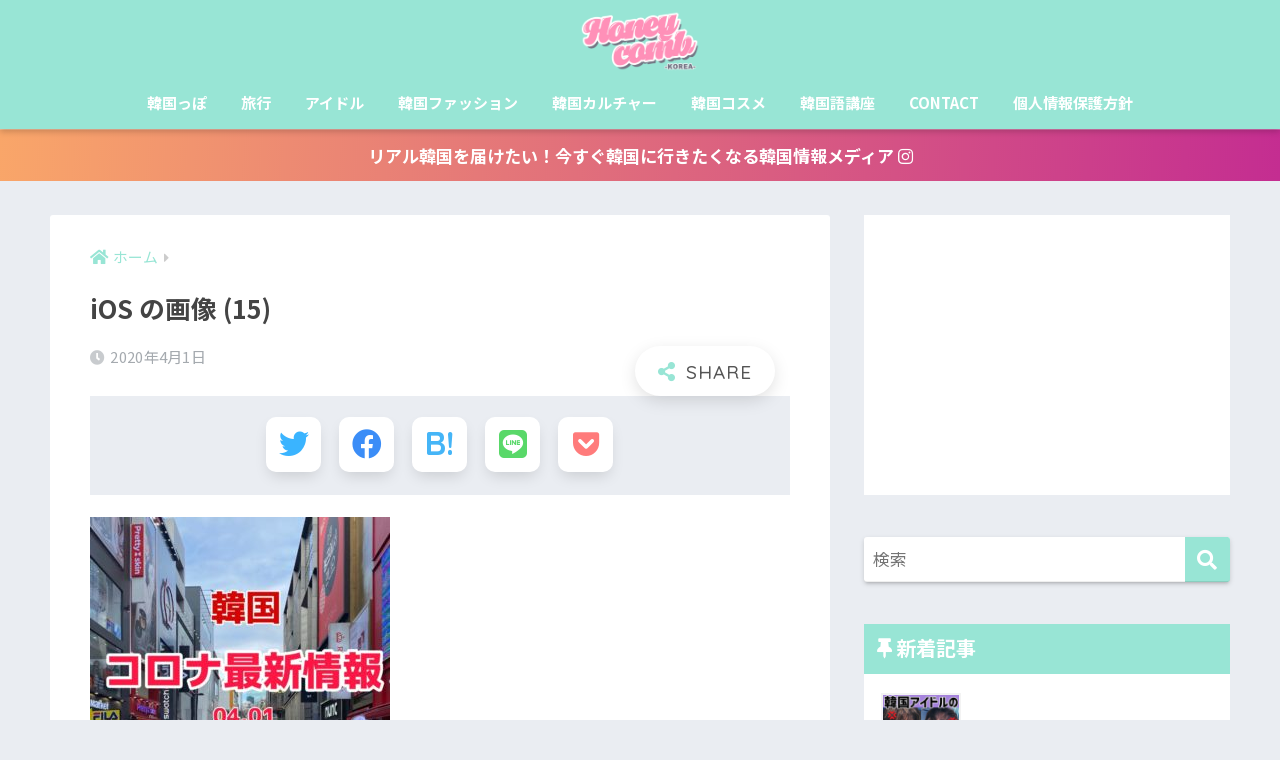

--- FILE ---
content_type: text/html; charset=UTF-8
request_url: https://www.honeycomb-korea.com/2020/02/25/%E3%82%B3%E3%83%AD%E3%83%8A%E3%82%A6%E3%82%A4%E3%83%AB%E3%82%B9%E6%83%85%E5%A0%B1/ios-%E3%81%AE%E7%94%BB%E5%83%8F-15-2/
body_size: 26020
content:
<!doctype html>
<html lang="ja"
	prefix="og: https://ogp.me/ns#" >
<head>
  <meta charset="utf-8">
  <meta http-equiv="X-UA-Compatible" content="IE=edge">
  <meta name="HandheldFriendly" content="True">
  <meta name="MobileOptimized" content="320">
  <meta name="viewport" content="width=device-width, initial-scale=1, viewport-fit=cover"/>
  <meta name="msapplication-TileColor" content="#98e5d5">
  <meta name="theme-color" content="#98e5d5">
  <link rel="pingback" href="https://www.honeycomb-korea.com/xmlrpc.php">
  <title>iOS の画像 (15) | Honeycomb -KOREA-《ハニカムコリア》</title>

		<!-- All in One SEO 4.1.3.4 -->
		<meta property="og:site_name" content="Honeycomb -KOREA-《ハニカムコリア》 | リアルな最新韓国情報を届けるメディア" />
		<meta property="og:type" content="article" />
		<meta property="og:title" content="iOS の画像 (15) | Honeycomb -KOREA-《ハニカムコリア》" />
		<meta property="article:published_time" content="2020-04-01T04:42:50Z" />
		<meta property="article:modified_time" content="2020-04-01T04:42:50Z" />
		<meta name="twitter:card" content="summary" />
		<meta name="twitter:domain" content="www.honeycomb-korea.com" />
		<meta name="twitter:title" content="iOS の画像 (15) | Honeycomb -KOREA-《ハニカムコリア》" />
		<script type="application/ld+json" class="aioseo-schema">
			{"@context":"https:\/\/schema.org","@graph":[{"@type":"WebSite","@id":"https:\/\/www.honeycomb-korea.com\/#website","url":"https:\/\/www.honeycomb-korea.com\/","name":"Honeycomb -KOREA-\u300a\u30cf\u30cb\u30ab\u30e0\u30b3\u30ea\u30a2\u300b","description":"\u30ea\u30a2\u30eb\u306a\u6700\u65b0\u97d3\u56fd\u60c5\u5831\u3092\u5c4a\u3051\u308b\u30e1\u30c7\u30a3\u30a2","publisher":{"@id":"https:\/\/www.honeycomb-korea.com\/#organization"}},{"@type":"Organization","@id":"https:\/\/www.honeycomb-korea.com\/#organization","name":"Honeycomb -KOREA-\u300a\u30cf\u30cb\u30ab\u30e0\u30b3\u30ea\u30a2\u300b","url":"https:\/\/www.honeycomb-korea.com\/"},{"@type":"BreadcrumbList","@id":"https:\/\/www.honeycomb-korea.com\/2020\/02\/25\/%e3%82%b3%e3%83%ad%e3%83%8a%e3%82%a6%e3%82%a4%e3%83%ab%e3%82%b9%e6%83%85%e5%a0%b1\/ios-%e3%81%ae%e7%94%bb%e5%83%8f-15-2\/#breadcrumblist","itemListElement":[{"@type":"ListItem","@id":"https:\/\/www.honeycomb-korea.com\/#listItem","position":"1","item":{"@type":"WebPage","@id":"https:\/\/www.honeycomb-korea.com\/","name":"\u30db\u30fc\u30e0","description":"HoneycombKOREA\uff08\u30cf\u30cb\u30ab\u30e0\u30b3\u30ea\u30a2\uff09\u3067\u306f\u3001\u65c5\u884c\u3067\u3059\u3050\u306b\u4f7f\u3048\u308b\u97d3\u56fd\u8a9e\u8b1b\u5ea7\u3001\u97d3\u56fd\u30a2\u30a4\u30c9\u30eb\u60c5\u5831\u3084\u30b3\u30b9\u30e1\u306a\u3069\u97d3\u56fd\u306e\u6700\u65b0\u60c5\u5831\u3092\u304a\u5c4a\u3051\u3057\u3066\u3044\u307e\u3059\u3002\u4e21\u66ff\u306a\u3069\u306e\u304a\u5f97\u60c5\u5831\u3082\u767a\u4fe1\u3059\u308b\u3088\uff01 \u97d3\u56fd\u65c5\u884c\u306b\u884c\u304f\u524d\u306b\u30cf\u30cb\u30b3\u30ea\u3092\u30c1\u30a7\u30c3\u30af\uff5e\uff01","url":"https:\/\/www.honeycomb-korea.com\/"},"nextItem":"https:\/\/www.honeycomb-korea.com\/2020\/02\/25\/%e3%82%b3%e3%83%ad%e3%83%8a%e3%82%a6%e3%82%a4%e3%83%ab%e3%82%b9%e6%83%85%e5%a0%b1\/ios-%e3%81%ae%e7%94%bb%e5%83%8f-15-2\/#listItem"},{"@type":"ListItem","@id":"https:\/\/www.honeycomb-korea.com\/2020\/02\/25\/%e3%82%b3%e3%83%ad%e3%83%8a%e3%82%a6%e3%82%a4%e3%83%ab%e3%82%b9%e6%83%85%e5%a0%b1\/ios-%e3%81%ae%e7%94%bb%e5%83%8f-15-2\/#listItem","position":"2","item":{"@type":"WebPage","@id":"https:\/\/www.honeycomb-korea.com\/2020\/02\/25\/%e3%82%b3%e3%83%ad%e3%83%8a%e3%82%a6%e3%82%a4%e3%83%ab%e3%82%b9%e6%83%85%e5%a0%b1\/ios-%e3%81%ae%e7%94%bb%e5%83%8f-15-2\/","name":"iOS \u306e\u753b\u50cf (15)","url":"https:\/\/www.honeycomb-korea.com\/2020\/02\/25\/%e3%82%b3%e3%83%ad%e3%83%8a%e3%82%a6%e3%82%a4%e3%83%ab%e3%82%b9%e6%83%85%e5%a0%b1\/ios-%e3%81%ae%e7%94%bb%e5%83%8f-15-2\/"},"previousItem":"https:\/\/www.honeycomb-korea.com\/#listItem"}]},{"@type":"Person","@id":"https:\/\/www.honeycomb-korea.com\/author\/honeycomb\/#author","url":"https:\/\/www.honeycomb-korea.com\/author\/honeycomb\/","name":"honeycomb","image":{"@type":"ImageObject","@id":"https:\/\/www.honeycomb-korea.com\/2020\/02\/25\/%e3%82%b3%e3%83%ad%e3%83%8a%e3%82%a6%e3%82%a4%e3%83%ab%e3%82%b9%e6%83%85%e5%a0%b1\/ios-%e3%81%ae%e7%94%bb%e5%83%8f-15-2\/#authorImage","url":"https:\/\/secure.gravatar.com\/avatar\/ad6431c3fd5e6b6d8f1c18d4085a00cc?s=96&d=mm&r=g","width":"96","height":"96","caption":"honeycomb"}},{"@type":"ItemPage","@id":"https:\/\/www.honeycomb-korea.com\/2020\/02\/25\/%e3%82%b3%e3%83%ad%e3%83%8a%e3%82%a6%e3%82%a4%e3%83%ab%e3%82%b9%e6%83%85%e5%a0%b1\/ios-%e3%81%ae%e7%94%bb%e5%83%8f-15-2\/#itempage","url":"https:\/\/www.honeycomb-korea.com\/2020\/02\/25\/%e3%82%b3%e3%83%ad%e3%83%8a%e3%82%a6%e3%82%a4%e3%83%ab%e3%82%b9%e6%83%85%e5%a0%b1\/ios-%e3%81%ae%e7%94%bb%e5%83%8f-15-2\/","name":"iOS \u306e\u753b\u50cf (15) | Honeycomb -KOREA-\u300a\u30cf\u30cb\u30ab\u30e0\u30b3\u30ea\u30a2\u300b","inLanguage":"ja","isPartOf":{"@id":"https:\/\/www.honeycomb-korea.com\/#website"},"breadcrumb":{"@id":"https:\/\/www.honeycomb-korea.com\/2020\/02\/25\/%e3%82%b3%e3%83%ad%e3%83%8a%e3%82%a6%e3%82%a4%e3%83%ab%e3%82%b9%e6%83%85%e5%a0%b1\/ios-%e3%81%ae%e7%94%bb%e5%83%8f-15-2\/#breadcrumblist"},"author":"https:\/\/www.honeycomb-korea.com\/author\/honeycomb\/#author","creator":"https:\/\/www.honeycomb-korea.com\/author\/honeycomb\/#author","datePublished":"2020-04-01T04:42:50+09:00","dateModified":"2020-04-01T04:42:50+09:00"}]}
		</script>
		<!-- All in One SEO -->


<!-- Google Tag Manager for WordPress by gtm4wp.com -->
<script data-cfasync="false" data-pagespeed-no-defer type="text/javascript">//<![CDATA[
	var gtm4wp_datalayer_name = "dataLayer";
	var dataLayer = dataLayer || [];
//]]>
</script>
<!-- End Google Tag Manager for WordPress by gtm4wp.com --><link rel='dns-prefetch' href='//fonts.googleapis.com' />
<link rel='dns-prefetch' href='//use.fontawesome.com' />
<link rel='dns-prefetch' href='//s.w.org' />
<link rel="alternate" type="application/rss+xml" title="Honeycomb -KOREA-《ハニカムコリア》 &raquo; フィード" href="https://www.honeycomb-korea.com/feed/" />
<link rel="alternate" type="application/rss+xml" title="Honeycomb -KOREA-《ハニカムコリア》 &raquo; コメントフィード" href="https://www.honeycomb-korea.com/comments/feed/" />
		<script type="text/javascript">
			window._wpemojiSettings = {"baseUrl":"https:\/\/s.w.org\/images\/core\/emoji\/13.0.1\/72x72\/","ext":".png","svgUrl":"https:\/\/s.w.org\/images\/core\/emoji\/13.0.1\/svg\/","svgExt":".svg","source":{"concatemoji":"https:\/\/www.honeycomb-korea.com\/wp-includes\/js\/wp-emoji-release.min.js"}};
			!function(e,a,t){var n,r,o,i=a.createElement("canvas"),p=i.getContext&&i.getContext("2d");function s(e,t){var a=String.fromCharCode;p.clearRect(0,0,i.width,i.height),p.fillText(a.apply(this,e),0,0);e=i.toDataURL();return p.clearRect(0,0,i.width,i.height),p.fillText(a.apply(this,t),0,0),e===i.toDataURL()}function c(e){var t=a.createElement("script");t.src=e,t.defer=t.type="text/javascript",a.getElementsByTagName("head")[0].appendChild(t)}for(o=Array("flag","emoji"),t.supports={everything:!0,everythingExceptFlag:!0},r=0;r<o.length;r++)t.supports[o[r]]=function(e){if(!p||!p.fillText)return!1;switch(p.textBaseline="top",p.font="600 32px Arial",e){case"flag":return s([127987,65039,8205,9895,65039],[127987,65039,8203,9895,65039])?!1:!s([55356,56826,55356,56819],[55356,56826,8203,55356,56819])&&!s([55356,57332,56128,56423,56128,56418,56128,56421,56128,56430,56128,56423,56128,56447],[55356,57332,8203,56128,56423,8203,56128,56418,8203,56128,56421,8203,56128,56430,8203,56128,56423,8203,56128,56447]);case"emoji":return!s([55357,56424,8205,55356,57212],[55357,56424,8203,55356,57212])}return!1}(o[r]),t.supports.everything=t.supports.everything&&t.supports[o[r]],"flag"!==o[r]&&(t.supports.everythingExceptFlag=t.supports.everythingExceptFlag&&t.supports[o[r]]);t.supports.everythingExceptFlag=t.supports.everythingExceptFlag&&!t.supports.flag,t.DOMReady=!1,t.readyCallback=function(){t.DOMReady=!0},t.supports.everything||(n=function(){t.readyCallback()},a.addEventListener?(a.addEventListener("DOMContentLoaded",n,!1),e.addEventListener("load",n,!1)):(e.attachEvent("onload",n),a.attachEvent("onreadystatechange",function(){"complete"===a.readyState&&t.readyCallback()})),(n=t.source||{}).concatemoji?c(n.concatemoji):n.wpemoji&&n.twemoji&&(c(n.twemoji),c(n.wpemoji)))}(window,document,window._wpemojiSettings);
		</script>
		<style type="text/css">
img.wp-smiley,
img.emoji {
	display: inline !important;
	border: none !important;
	box-shadow: none !important;
	height: 1em !important;
	width: 1em !important;
	margin: 0 .07em !important;
	vertical-align: -0.1em !important;
	background: none !important;
	padding: 0 !important;
}
</style>
	<link rel='stylesheet' id='sng-stylesheet-css'  href='https://www.honeycomb-korea.com/wp-content/themes/sango-theme/style.css?ver2_3_2' type='text/css' media='all' />
<link rel='stylesheet' id='sng-option-css'  href='https://www.honeycomb-korea.com/wp-content/themes/sango-theme/entry-option.css?ver2_3_2' type='text/css' media='all' />
<link rel='stylesheet' id='sng-googlefonts-css'  href='https://fonts.googleapis.com/css?family=Quicksand%3A500%2C700%7CNoto+Sans+JP%3A400%2C700&#038;display=swap' type='text/css' media='all' />
<link rel='stylesheet' id='sng-fontawesome-css'  href='https://use.fontawesome.com/releases/v5.11.2/css/all.css' type='text/css' media='all' />
<link rel='stylesheet' id='wordpress-popular-posts-css-css'  href='https://www.honeycomb-korea.com/wp-content/plugins/wordpress-popular-posts/assets/css/wpp.css' type='text/css' media='all' />
<link rel='stylesheet' id='child-style-css'  href='https://www.honeycomb-korea.com/wp-content/themes/sango-theme-child/style.css' type='text/css' media='all' />
<script type='text/javascript' src='https://www.honeycomb-korea.com/wp-includes/js/dist/vendor/lodash.min.js' id='lodash-js'></script>
<script type='text/javascript' id='lodash-js-after'>
window.lodash = _.noConflict();
</script>
<script type='text/javascript' src='https://www.honeycomb-korea.com/wp-includes/js/dist/vendor/wp-polyfill.min.js' id='wp-polyfill-js'></script>
<script type='text/javascript' id='wp-polyfill-js-after'>
( 'fetch' in window ) || document.write( '<script src="https://www.honeycomb-korea.com/wp-includes/js/dist/vendor/wp-polyfill-fetch.min.js?ver=3.0.0"></scr' + 'ipt>' );( document.contains ) || document.write( '<script src="https://www.honeycomb-korea.com/wp-includes/js/dist/vendor/wp-polyfill-node-contains.min.js?ver=3.42.0"></scr' + 'ipt>' );( window.DOMRect ) || document.write( '<script src="https://www.honeycomb-korea.com/wp-includes/js/dist/vendor/wp-polyfill-dom-rect.min.js?ver=3.42.0"></scr' + 'ipt>' );( window.URL && window.URL.prototype && window.URLSearchParams ) || document.write( '<script src="https://www.honeycomb-korea.com/wp-includes/js/dist/vendor/wp-polyfill-url.min.js?ver=3.6.4"></scr' + 'ipt>' );( window.FormData && window.FormData.prototype.keys ) || document.write( '<script src="https://www.honeycomb-korea.com/wp-includes/js/dist/vendor/wp-polyfill-formdata.min.js?ver=3.0.12"></scr' + 'ipt>' );( Element.prototype.matches && Element.prototype.closest ) || document.write( '<script src="https://www.honeycomb-korea.com/wp-includes/js/dist/vendor/wp-polyfill-element-closest.min.js?ver=2.0.2"></scr' + 'ipt>' );( 'objectFit' in document.documentElement.style ) || document.write( '<script src="https://www.honeycomb-korea.com/wp-includes/js/dist/vendor/wp-polyfill-object-fit.min.js?ver=2.3.4"></scr' + 'ipt>' );
</script>
<script type='text/javascript' src='https://www.honeycomb-korea.com/wp-includes/js/dist/autop.min.js' id='wp-autop-js'></script>
<script type='text/javascript' src='https://www.honeycomb-korea.com/wp-includes/js/dist/blob.min.js' id='wp-blob-js'></script>
<script type='text/javascript' src='https://www.honeycomb-korea.com/wp-includes/js/dist/block-serialization-default-parser.min.js' id='wp-block-serialization-default-parser-js'></script>
<script type='text/javascript' src='https://www.honeycomb-korea.com/wp-includes/js/dist/vendor/react.min.js' id='react-js'></script>
<script type='text/javascript' src='https://www.honeycomb-korea.com/wp-includes/js/dist/hooks.min.js' id='wp-hooks-js'></script>
<script type='text/javascript' src='https://www.honeycomb-korea.com/wp-includes/js/dist/deprecated.min.js' id='wp-deprecated-js'></script>
<script type='text/javascript' src='https://www.honeycomb-korea.com/wp-includes/js/dist/dom.min.js' id='wp-dom-js'></script>
<script type='text/javascript' src='https://www.honeycomb-korea.com/wp-includes/js/dist/vendor/react-dom.min.js' id='react-dom-js'></script>
<script type='text/javascript' src='https://www.honeycomb-korea.com/wp-includes/js/dist/escape-html.min.js' id='wp-escape-html-js'></script>
<script type='text/javascript' src='https://www.honeycomb-korea.com/wp-includes/js/dist/element.min.js' id='wp-element-js'></script>
<script type='text/javascript' src='https://www.honeycomb-korea.com/wp-includes/js/dist/is-shallow-equal.min.js' id='wp-is-shallow-equal-js'></script>
<script type='text/javascript' src='https://www.honeycomb-korea.com/wp-includes/js/dist/i18n.min.js' id='wp-i18n-js'></script>
<script type='text/javascript' id='wp-i18n-js-after'>
wp.i18n.setLocaleData( { 'text direction\u0004ltr': [ 'ltr' ] } );
</script>
<script type='text/javascript' id='wp-keycodes-js-translations'>
( function( domain, translations ) {
	var localeData = translations.locale_data[ domain ] || translations.locale_data.messages;
	localeData[""].domain = domain;
	wp.i18n.setLocaleData( localeData, domain );
} )( "default", {"translation-revision-date":"2025-10-03 12:48:34+0000","generator":"GlotPress\/4.0.1","domain":"messages","locale_data":{"messages":{"":{"domain":"messages","plural-forms":"nplurals=1; plural=0;","lang":"ja_JP"},"Backtick":["\u30d0\u30c3\u30af\u30c6\u30a3\u30c3\u30af"],"Period":["\u30d4\u30ea\u30aa\u30c9"],"Comma":["\u30ab\u30f3\u30de"]}},"comment":{"reference":"wp-includes\/js\/dist\/keycodes.js"}} );
</script>
<script type='text/javascript' src='https://www.honeycomb-korea.com/wp-includes/js/dist/keycodes.min.js' id='wp-keycodes-js'></script>
<script type='text/javascript' src='https://www.honeycomb-korea.com/wp-includes/js/dist/priority-queue.min.js' id='wp-priority-queue-js'></script>
<script type='text/javascript' src='https://www.honeycomb-korea.com/wp-includes/js/dist/compose.min.js' id='wp-compose-js'></script>
<script type='text/javascript' src='https://www.honeycomb-korea.com/wp-includes/js/dist/redux-routine.min.js' id='wp-redux-routine-js'></script>
<script type='text/javascript' src='https://www.honeycomb-korea.com/wp-includes/js/dist/data.min.js' id='wp-data-js'></script>
<script type='text/javascript' id='wp-data-js-after'>
( function() {
	var userId = 0;
	var storageKey = "WP_DATA_USER_" + userId;
	wp.data
		.use( wp.data.plugins.persistence, { storageKey: storageKey } );
	wp.data.plugins.persistence.__unstableMigrate( { storageKey: storageKey } );
} )();
</script>
<script type='text/javascript' src='https://www.honeycomb-korea.com/wp-includes/js/dist/html-entities.min.js' id='wp-html-entities-js'></script>
<script type='text/javascript' src='https://www.honeycomb-korea.com/wp-includes/js/dist/primitives.min.js' id='wp-primitives-js'></script>
<script type='text/javascript' src='https://www.honeycomb-korea.com/wp-includes/js/dist/shortcode.min.js' id='wp-shortcode-js'></script>
<script type='text/javascript' id='wp-blocks-js-translations'>
( function( domain, translations ) {
	var localeData = translations.locale_data[ domain ] || translations.locale_data.messages;
	localeData[""].domain = domain;
	wp.i18n.setLocaleData( localeData, domain );
} )( "default", {"translation-revision-date":"2025-10-03 12:48:34+0000","generator":"GlotPress\/4.0.1","domain":"messages","locale_data":{"messages":{"":{"domain":"messages","plural-forms":"nplurals=1; plural=0;","lang":"ja_JP"},"%s Block":["%s\u30d6\u30ed\u30c3\u30af"],"%1$s Block. %2$s":["%1$s\u30d6\u30ed\u30c3\u30af\u3002%2$s"],"%1$s Block. Column %2$d":["%1$s\u30d6\u30ed\u30c3\u30af\u3002\u30ab\u30e9\u30e0%2$d"],"%1$s Block. Column %2$d. %3$s":["%1$s\u30d6\u30ed\u30c3\u30af\u3002%2$d\u5217\u76ee\u3002%3$s"],"%1$s Block. Row %2$d":["%1$s\u30d6\u30ed\u30c3\u30af\u3002%2$d\u5217\u76ee"],"%1$s Block. Row %2$d. %3$s":["%1$s\u30d6\u30ed\u30c3\u30af\u3002%2$d\u884c\u76ee\u3002%3$s"],"Embeds":["\u57cb\u3081\u8fbc\u307f"],"Design":["\u30c7\u30b6\u30a4\u30f3"],"Reusable blocks":["\u518d\u5229\u7528\u30d6\u30ed\u30c3\u30af"],"Text":["\u30c6\u30ad\u30b9\u30c8"],"Media":["\u30e1\u30c7\u30a3\u30a2"],"Widgets":["\u30a6\u30a3\u30b8\u30a7\u30c3\u30c8"]}},"comment":{"reference":"wp-includes\/js\/dist\/blocks.js"}} );
</script>
<script type='text/javascript' src='https://www.honeycomb-korea.com/wp-includes/js/dist/blocks.min.js' id='wp-blocks-js'></script>
<script type='text/javascript' src='https://www.honeycomb-korea.com/wp-includes/js/dist/dom-ready.min.js' id='wp-dom-ready-js'></script>
<script type='text/javascript' id='wp-a11y-js-translations'>
( function( domain, translations ) {
	var localeData = translations.locale_data[ domain ] || translations.locale_data.messages;
	localeData[""].domain = domain;
	wp.i18n.setLocaleData( localeData, domain );
} )( "default", {"translation-revision-date":"2025-10-03 12:48:34+0000","generator":"GlotPress\/4.0.1","domain":"messages","locale_data":{"messages":{"":{"domain":"messages","plural-forms":"nplurals=1; plural=0;","lang":"ja_JP"},"Notifications":["\u901a\u77e5"]}},"comment":{"reference":"wp-includes\/js\/dist\/a11y.js"}} );
</script>
<script type='text/javascript' src='https://www.honeycomb-korea.com/wp-includes/js/dist/a11y.min.js' id='wp-a11y-js'></script>
<script type='text/javascript' src='https://www.honeycomb-korea.com/wp-includes/js/dist/vendor/moment.min.js' id='moment-js'></script>
<script type='text/javascript' id='moment-js-after'>
moment.updateLocale( 'ja', {"months":["1\u6708","2\u6708","3\u6708","4\u6708","5\u6708","6\u6708","7\u6708","8\u6708","9\u6708","10\u6708","11\u6708","12\u6708"],"monthsShort":["1\u6708","2\u6708","3\u6708","4\u6708","5\u6708","6\u6708","7\u6708","8\u6708","9\u6708","10\u6708","11\u6708","12\u6708"],"weekdays":["\u65e5\u66dc\u65e5","\u6708\u66dc\u65e5","\u706b\u66dc\u65e5","\u6c34\u66dc\u65e5","\u6728\u66dc\u65e5","\u91d1\u66dc\u65e5","\u571f\u66dc\u65e5"],"weekdaysShort":["\u65e5","\u6708","\u706b","\u6c34","\u6728","\u91d1","\u571f"],"week":{"dow":1},"longDateFormat":{"LT":"g:i A","LTS":null,"L":null,"LL":"Y\u5e74n\u6708j\u65e5","LLL":"Y\u5e74n\u6708j\u65e5 g:i A","LLLL":null}} );
</script>
<script type='text/javascript' src='https://www.honeycomb-korea.com/wp-includes/js/dist/date.min.js' id='wp-date-js'></script>
<script type='text/javascript' id='wp-date-js-after'>
wp.date.setSettings( {"l10n":{"locale":"ja","months":["1\u6708","2\u6708","3\u6708","4\u6708","5\u6708","6\u6708","7\u6708","8\u6708","9\u6708","10\u6708","11\u6708","12\u6708"],"monthsShort":["1\u6708","2\u6708","3\u6708","4\u6708","5\u6708","6\u6708","7\u6708","8\u6708","9\u6708","10\u6708","11\u6708","12\u6708"],"weekdays":["\u65e5\u66dc\u65e5","\u6708\u66dc\u65e5","\u706b\u66dc\u65e5","\u6c34\u66dc\u65e5","\u6728\u66dc\u65e5","\u91d1\u66dc\u65e5","\u571f\u66dc\u65e5"],"weekdaysShort":["\u65e5","\u6708","\u706b","\u6c34","\u6728","\u91d1","\u571f"],"meridiem":{"am":"am","pm":"pm","AM":"AM","PM":"PM"},"relative":{"future":"%s\u5f8c","past":"%s\u524d"}},"formats":{"time":"g:i A","date":"Y\u5e74n\u6708j\u65e5","datetime":"Y\u5e74n\u6708j\u65e5 g:i A","datetimeAbbreviated":"Y\u5e74n\u6708j\u65e5 g:i A"},"timezone":{"offset":9,"string":"Asia\/Tokyo","abbr":"JST"}} );
</script>
<script type='text/javascript' src='https://www.honeycomb-korea.com/wp-includes/js/dist/rich-text.min.js' id='wp-rich-text-js'></script>
<script type='text/javascript' src='https://www.honeycomb-korea.com/wp-includes/js/dist/warning.min.js' id='wp-warning-js'></script>
<script type='text/javascript' id='wp-components-js-translations'>
( function( domain, translations ) {
	var localeData = translations.locale_data[ domain ] || translations.locale_data.messages;
	localeData[""].domain = domain;
	wp.i18n.setLocaleData( localeData, domain );
} )( "default", {"translation-revision-date":"2025-10-03 12:48:34+0000","generator":"GlotPress\/4.0.1","domain":"messages","locale_data":{"messages":{"":{"domain":"messages","plural-forms":"nplurals=1; plural=0;","lang":"ja_JP"},"Category":["\u30ab\u30c6\u30b4\u30ea\u30fc"],"Z \u2192 A":["Z \u2192 A"],"A \u2192 Z":["A \u2192 Z"],"Oldest to newest":["\u6295\u7a3f\u9806 (\u904e\u53bb\u304b\u3089)"],"Newest to oldest":["\u6295\u7a3f\u9806 (\u6700\u65b0\u304b\u3089)"],"Order by":["\u4e26\u3073\u9806"],"Dismiss this notice":["\u3053\u306e\u901a\u77e5\u3092\u975e\u8868\u793a"],"Close search":["\u691c\u7d22\u3092\u9589\u3058\u308b"],"Search in %s":["%s\u3067\u691c\u7d22"],"Finish":["\u5b8c\u4e86"],"Page %1$d of %2$d":["%1$d\u30da\u30fc\u30b8\u76ee (%2$d\u30da\u30fc\u30b8\u4e2d)"],"Guide controls":["\u30ac\u30a4\u30c9\u30b3\u30f3\u30c8\u30ed\u30fc\u30eb"],"Gradient: %s":["\u30b0\u30e9\u30c7\u30fc\u30b7\u30e7\u30f3: %s"],"Gradient code: %s":["\u30b0\u30e9\u30c7\u30fc\u30b7\u30e7\u30f3\u30b3\u30fc\u30c9: %s"],"Type":["\u30bf\u30a4\u30d7"],"Radial":["\u653e\u5c04\u72b6"],"Linear":["\u7dda\u5f62"],"Remove Control Point":["\u30b3\u30f3\u30c8\u30ed\u30fc\u30eb\u30dd\u30a4\u30f3\u30c8\u3092\u524a\u9664"],"Use your left or right arrow keys or drag and drop with the mouse to change the gradient position. Press the button to change the color or remove the control point.":["\u30b0\u30e9\u30c7\u30fc\u30b7\u30e7\u30f3\u4f4d\u7f6e\u3092\u5909\u66f4\u3059\u308b\u306b\u306f\u5de6\u53f3\u306e\u77e2\u5370\u30ad\u30fc\u3092\u4f7f\u3046\u304b\u3001\u30de\u30a6\u30b9\u3067\u30c9\u30e9\u30c3\u30b0\u30a2\u30f3\u30c9\u30c9\u30ed\u30c3\u30d7\u3057\u3066\u304f\u3060\u3055\u3044\u3002\u8272\u3092\u5909\u66f4\u3057\u305f\u308a\u3001\u30b3\u30f3\u30c8\u30ed\u30fc\u30eb\u30dd\u30a4\u30f3\u30c8\u3092\u524a\u9664\u3059\u308b\u306b\u306f\u30dc\u30bf\u30f3\u3092\u62bc\u3057\u3066\u304f\u3060\u3055\u3044\u3002"],"Gradient control point at position %1$s%% with color code %2$s.":["\u30b0\u30e9\u30c7\u30fc\u30b7\u30e7\u30f3\u306e\u30b3\u30f3\u30c8\u30ed\u30fc\u30eb\u30dd\u30a4\u30f3\u30c8\u4f4d\u7f6e %1$s%%\u3001\u30ab\u30e9\u30fc\u30b3\u30fc\u30c9 %2$s\u3002"],"Remove item":["\u9805\u76ee\u3092\u524a\u9664"],"Item removed.":["\u9805\u76ee\u3092\u524a\u9664\u3057\u307e\u3057\u305f\u3002"],"Item added.":["\u9805\u76ee\u3092\u8ffd\u52a0\u3057\u307e\u3057\u305f\u3002"],"Separate with commas or the Enter key.":["\u534a\u89d2\u30b3\u30f3\u30de\u307e\u305f\u306f\u30a8\u30f3\u30bf\u30fc\u30ad\u30fc\u3067\u533a\u5207\u308a\u307e\u3059\u3002"],"Separate with commas, spaces, or the Enter key.":["\u534a\u89d2\u30b3\u30f3\u30de\u3001\u30b9\u30da\u30fc\u30b9\u307e\u305f\u306f\u30a8\u30f3\u30bf\u30fc\u30ad\u30fc\u3067\u533a\u5207\u308a\u307e\u3059\u3002"],"Add item":["\u9805\u76ee\u3092\u8ffd\u52a0"],"%1$s (%2$s of %3$s)":["%1$s (%2$s\/%3$s)"],"Font size":["\u30d5\u30a9\u30f3\u30c8\u30b5\u30a4\u30ba"],"Custom":["\u30ab\u30b9\u30bf\u30e0"],"Media preview":["\u30e1\u30c7\u30a3\u30a2\u306e\u30d7\u30ec\u30d3\u30e5\u30fc"],"Extra Large":["\u7279\u5927"],"Calendar Help":["\u30ab\u30ec\u30f3\u30c0\u30fc\u306e\u30d8\u30eb\u30d7"],"Go to the first (home) or last (end) day of a week.":["1\u9031\u9593\u306e\u521d\u65e5 (home) \u307e\u305f\u306f\u6700\u7d42\u65e5 (end) \u306b\u79fb\u52d5\u3057\u307e\u3059\u3002"],"Home\/End":["Home\/End"],"Home and End":["Home \u3068 End"],"Move backward (PgUp) or forward (PgDn) by one month.":["1\u30f6\u6708\u305a\u3064\u5f8c\u308d (PgUp) \u304a\u3088\u3073\u524d (PgDn) \u306b\u79fb\u52d5\u3057\u307e\u3059\u3002"],"PgUp\/PgDn":["PgUp\/PgDn"],"Page Up and Page Down":["Page Up \u3068 Page Down"],"Move backward (up) or forward (down) by one week.":["1\u9031\u9593\u305a\u3064\u5f8c\u308d (\u4e0a) \u304a\u3088\u3073\u524d (\u4e0b) \u306b\u79fb\u52d5\u3057\u307e\u3059\u3002"],"Up and Down Arrows":["\u5341\u5b57\u30ad\u30fc\u306e\u4e0a\u4e0b"],"Move backward (left) or forward (right) by one day.":["1\u65e5\u305a\u3064\u5f8c\u308d (\u5de6) \u304a\u3088\u3073\u524d (\u53f3) \u306b\u79fb\u52d5\u3057\u307e\u3059\u3002"],"Left and Right Arrows":["\u5341\u5b57\u30ad\u30fc\u306e\u5de6\u53f3"],"Select the date in focus.":["\u30d5\u30a9\u30fc\u30ab\u30b9\u3059\u308b\u65e5\u4ed8\u3092\u9078\u629e\u3057\u3066\u304f\u3060\u3055\u3044\u3002"],"keyboard button\u0004Enter":["\u5165\u529b"],"Navigating with a keyboard":["\u30ad\u30fc\u30dc\u30fc\u30c9\u3067\u306e\u64cd\u4f5c"],"Click the desired day to select it.":["\u5e0c\u671b\u65e5\u3092\u30af\u30ea\u30c3\u30af\u3057\u3066\u9078\u629e\u3057\u307e\u3059\u3002"],"Click the right or left arrows to select other months in the past or the future.":["\u5de6\u53f3\u306e\u77e2\u5370\u3092\u30af\u30ea\u30c3\u30af\u3057\u3066\u3001\u672a\u6765\u307e\u305f\u306f\u904e\u53bb\u306e\u6708\u3092\u9078\u629e\u3057\u307e\u3059\u3002"],"Click to Select":["\u30af\u30ea\u30c3\u30af\u3057\u3066\u9078\u629e"],"Minutes":["\u5206"],"Hours":["\u6642"],"Coordinated Universal Time":["\u5354\u5b9a\u4e16\u754c\u6642"],"Custom color picker":["\u30ab\u30b9\u30bf\u30e0\u30ab\u30e9\u30fc\u30d4\u30c3\u30ab\u30fc"],"Color palette":["\u30ab\u30e9\u30fc\u30d1\u30ec\u30c3\u30c8"],"Slug":["\u30b9\u30e9\u30c3\u30b0"],"Additional color settings":["\u8ffd\u52a0\u306e\u8272\u8a2d\u5b9a"],"Remove color":["\u8272\u3092\u524a\u9664"],"Edit color name":["\u8272\u540d\u3092\u7de8\u96c6"],"Color name":["\u8272\u540d"],"Edit color value":["\u8272\u5024\u3092\u7de8\u96c6"],"Color code: %s":["\u30ab\u30e9\u30fc\u30b3\u30fc\u30c9: %s"],"Color: %s":["\u8272: %s"],"Use your arrow keys to change the base color. Move up to lighten the color, down to darken, left to decrease saturation, and right to increase saturation.":["\u77e2\u5370\u30ad\u30fc\u3092\u4f7f\u7528\u3057\u3066\u57fa\u672c\u8272\u3092\u5909\u66f4\u3057\u307e\u3059\u3002 \u8272\u3092\u660e\u308b\u304f\u3059\u308b\u306b\u306f\u4e0a\u77e2\u5370\u3092\u3001\u6697\u304f\u3059\u308b\u306b\u306f\u4e0b\u77e2\u5370\u3092\u3001\u5f69\u5ea6\u3092\u4e0a\u3052\u308b\u306b\u306f\u5de6\u77e2\u5370\u3092\u3001\u5f69\u5ea6\u3092\u4e0b\u3052\u308b\u306b\u306f\u53f3\u77e2\u5370\u3092\u62bc\u3057\u3066\u304f\u3060\u3055\u3044\u3002"],"Choose a shade":["\u5f71\u3092\u9078\u629e"],"Change color format":["\u8272\u306e\u5f62\u5f0f\u3092\u5909\u66f4"],"Color value in HSLA":["HSLA \u5024\u3067\u306e\u8272\u6307\u5b9a"],"Color value in HSL":["HSL \u5024\u3067\u306e\u8272\u6307\u5b9a"],"Color value in RGBA":["RGBA \u5024\u3067\u306e\u8272\u6307\u5b9a"],"Color value in RGB":["RGB \u5024\u3067\u306e\u8272\u6307\u5b9a"],"Color value in hexadecimal":["16\u9032\u6570\u3067\u306e\u8272\u6307\u5b9a"],"Hex color mode active":["16\u9032\u6570\u30ab\u30e9\u30fc\u30e2\u30fc\u30c9\u3092\u4f7f\u7528\u4e2d"],"Hue\/saturation\/lightness mode active":["\u8272\u76f8 \/ \u5f69\u5ea6 \/ \u660e\u5ea6\u30e2\u30fc\u30c9\u3092\u4f7f\u7528\u4e2d"],"RGB mode active":["RGB \u30e2\u30fc\u30c9\u3092\u4f7f\u7528\u4e2d"],"Move the arrow left or right to change hue.":["\u77e2\u5370\u3092\u5de6\u53f3\u306b\u79fb\u52d5\u3057\u3066\u8272\u76f8\u3092\u5909\u66f4\u3057\u307e\u3059\u3002"],"Hue value in degrees, from 0 to 359.":["0\u304b\u3089369\u307e\u3067\u306e\u5ea6\u6570\u306b\u3088\u308b\u8272\u76f8\u5024\u3002"],"Alpha value, from 0 (transparent) to 1 (fully opaque).":["0 (\u900f\u660e) \u304b\u30891 (\u5b8c\u5168\u306b\u4e0d\u900f\u660e) \u307e\u3067\u306e\u30a2\u30eb\u30d5\u30a1\u5024\u3002"],"Box Control":["\u30dc\u30c3\u30af\u30b9\u30b3\u30f3\u30c8\u30ed\u30fc\u30eb"],"Link Sides":["\u540c\u3058\u5024\u3092\u4f7f\u7528\u3059\u308b"],"Unlink Sides":["\u500b\u5225\u306b\u6307\u5b9a\u3059\u308b"],"Mixed":["\u6df7\u4ea4"],"Select unit":["\u30e6\u30cb\u30c3\u30c8\u3092\u9078\u629e"],"Angle":["\u89d2\u5ea6"],"Alignment Matrix Control":["\u914d\u7f6e\u4f4d\u7f6e\u30b3\u30f3\u30c8\u30ed\u30fc\u30eb"],"Bottom Center":["\u4e0b\u90e8\u4e2d\u592e"],"Center Right":["\u4e2d\u592e\u53f3"],"Center Center":["\u4e2d\u592e\/\u4e2d\u592e"],"Center Left":["\u4e2d\u592e\u5de6"],"Top Center":["\u4e0a\u90e8\u4e2d\u592e"],"Small":["\u5c0f"],"Number of items":["\u9805\u76ee\u6570"],"All":["\u3059\u3079\u3066"],"No results.":["\u7d50\u679c\u306f\u3042\u308a\u307e\u305b\u3093\u3002"],"%d result found, use up and down arrow keys to navigate.":["%d\u4ef6\u306e\u7d50\u679c\u304c\u898b\u3064\u304b\u308a\u307e\u3057\u305f\u3002\u79fb\u52d5\u3059\u308b\u306b\u306f\u4e0a\u4e0b\u306e\u77e2\u5370\u30ad\u30fc\u3092\u4f7f\u3063\u3066\u304f\u3060\u3055\u3044\u3002"],"Reset":["\u30ea\u30bb\u30c3\u30c8"],"%d result found.":["%d\u4ef6\u306e\u7d50\u679c\u304c\u898b\u3064\u304b\u308a\u307e\u3057\u305f\u3002"],"Previous":["\u524d"],"Item selected.":["\u9805\u76ee\u3092\u9078\u629e\u3057\u307e\u3057\u305f\u3002"],"Custom Size":["\u30ab\u30b9\u30bf\u30e0\u30b5\u30a4\u30ba"],"Large":["\u5927"],"Medium":["\u4e2d"],"Clear":["\u30af\u30ea\u30a2"],"Drop files to upload":["\u30d5\u30a1\u30a4\u30eb\u3092\u30c9\u30ed\u30c3\u30d7\u3057\u3066\u30a2\u30c3\u30d7\u30ed\u30fc\u30c9"],"Close dialog":["\u30c0\u30a4\u30a2\u30ed\u30b0\u3092\u9589\u3058\u308b"],"None":["\u306a\u3057"],"Time":["\u6642\u523b"],"Year":["\u5e74"],"Day":["\u65e5"],"Month":["\u6708"],"Date":["\u65e5\u4ed8"],"Bottom Right":["\u53f3\u4e0b"],"Bottom Left":["\u5de6\u4e0b"],"Top Right":["\u53f3\u4e0a"],"Top Left":["\u5de6\u4e0a"],"Name":["\u540d\u524d"],"PM":["PM"],"AM":["AM"],"December":["12\u6708"],"November":["11\u6708"],"October":["10\u6708"],"September":["9\u6708"],"August":["8\u6708"],"July":["7\u6708"],"June":["6\u6708"],"May":["5\u6708"],"April":["4\u6708"],"March":["3\u6708"],"February":["2\u6708"],"January":["1\u6708"],"Bottom":["\u4e0b"],"Top":["\u4e0a"],"Right":["\u53f3"],"Left":["\u5de6"],"Custom color":["\u30ab\u30b9\u30bf\u30e0\u30ab\u30e9\u30fc"],"Save":["\u4fdd\u5b58"],"Author":["\u6295\u7a3f\u8005"],"Cancel":["\u30ad\u30e3\u30f3\u30bb\u30eb"],"OK":["OK"],"Back":["\u623b\u308b"],"Next":["\u6b21"],"No results found.":["\u898b\u3064\u304b\u308a\u307e\u305b\u3093\u3067\u3057\u305f\u3002"],"Close":["\u9589\u3058\u308b"],"Default":["\u30c7\u30d5\u30a9\u30eb\u30c8"],"(opens in a new tab)":["(\u65b0\u3057\u3044\u30bf\u30d6\u3067\u958b\u304f)"],"Categories":["\u30ab\u30c6\u30b4\u30ea\u30fc"]}},"comment":{"reference":"wp-includes\/js\/dist\/components.js"}} );
</script>
<script type='text/javascript' src='https://www.honeycomb-korea.com/wp-includes/js/dist/components.min.js' id='wp-components-js'></script>
<script type='text/javascript' src='https://www.honeycomb-korea.com/wp-includes/js/dist/keyboard-shortcuts.min.js' id='wp-keyboard-shortcuts-js'></script>
<script type='text/javascript' src='https://www.honeycomb-korea.com/wp-includes/js/dist/notices.min.js' id='wp-notices-js'></script>
<script type='text/javascript' src='https://www.honeycomb-korea.com/wp-includes/js/dist/token-list.min.js' id='wp-token-list-js'></script>
<script type='text/javascript' src='https://www.honeycomb-korea.com/wp-includes/js/dist/url.min.js' id='wp-url-js'></script>
<script type='text/javascript' src='https://www.honeycomb-korea.com/wp-includes/js/dist/wordcount.min.js' id='wp-wordcount-js'></script>
<script type='text/javascript' id='wp-block-editor-js-translations'>
( function( domain, translations ) {
	var localeData = translations.locale_data[ domain ] || translations.locale_data.messages;
	localeData[""].domain = domain;
	wp.i18n.setLocaleData( localeData, domain );
} )( "default", {"translation-revision-date":"2025-10-03 12:48:34+0000","generator":"GlotPress\/4.0.1","domain":"messages","locale_data":{"messages":{"":{"domain":"messages","plural-forms":"nplurals=1; plural=0;","lang":"ja_JP"},"Editor canvas":["\u30a8\u30c7\u30a3\u30bf\u30fc\u30ad\u30e3\u30f3\u30d0\u30b9"],"Move the selected block(s) down.":["\u9078\u629e\u3057\u305f\u30d6\u30ed\u30c3\u30af\u3092\u4e0b\u306b\u79fb\u52d5\u3059\u308b\u3002"],"Move the selected block(s) up.":["\u9078\u629e\u3057\u305f\u30d6\u30ed\u30c3\u30af\u3092\u4e0a\u306b\u79fb\u52d5\u3059\u308b\u3002"],"Navigate to the nearest toolbar.":["\u4e00\u756a\u8fd1\u304f\u306b\u3042\u308b\u30c4\u30fc\u30eb\u30d0\u30fc\u306b\u79fb\u52d5\u3059\u308b\u3002"],"Clear selection.":["\u9078\u629e\u80a2\u3092\u30af\u30ea\u30a2\u3059\u308b\u3002"],"Select all text when typing. Press again to select all blocks.":["\u5165\u529b\u4e2d\u306b\u3059\u3079\u3066\u306e\u30c6\u30ad\u30b9\u30c8\u3092\u9078\u629e\u3059\u308b\u3002\u3059\u3079\u3066\u306e\u30d6\u30ed\u30c3\u30af\u3092\u9078\u629e\u3059\u308b\u306b\u306f\u3082\u3046\u4e00\u5ea6\u62bc\u3059\u3002"],"Remove multiple selected blocks.":["\u9078\u629e\u3055\u308c\u305f\u8907\u6570\u306e\u30d6\u30ed\u30c3\u30af\u3092\u524a\u9664\u3059\u308b\u3002"],"Insert a new block after the selected block(s).":["\u9078\u629e\u3057\u305f\u30d6\u30ed\u30c3\u30af\u306e\u5f8c\u306b\u65b0\u3057\u3044\u30d6\u30ed\u30c3\u30af\u3092\u633f\u5165\u3059\u308b\u3002"],"Insert a new block before the selected block(s).":["\u9078\u629e\u3057\u305f\u30d6\u30ed\u30c3\u30af\u306e\u524d\u306b\u65b0\u3057\u3044\u30d6\u30ed\u30c3\u30af\u3092\u633f\u5165\u3059\u308b\u3002"],"Remove the selected block(s).":["\u9078\u629e\u3057\u305f\u30d6\u30ed\u30c3\u30af\u3092\u524a\u9664\u3059\u308b\u3002"],"Duplicate the selected block(s).":["\u9078\u629e\u3057\u305f\u30d6\u30ed\u30c3\u30af\u3092\u8907\u88fd\u3059\u308b\u3002"],"No block selected.":["\u30d6\u30ed\u30c3\u30af\u304c\u9078\u629e\u3055\u308c\u3066\u3044\u307e\u305b\u3093\u3002"],"Default Style":["\u30c7\u30d5\u30a9\u30eb\u30c8\u30b9\u30bf\u30a4\u30eb"],"Not set":["\u672a\u8a2d\u5b9a"],"%d word":["%d\u5358\u8a9e"],"Skip to the selected block":["\u9078\u629e\u3057\u305f\u30d6\u30ed\u30c3\u30af\u3092\u30b9\u30ad\u30c3\u30d7"],"Mobile":["\u30e2\u30d0\u30a4\u30eb"],"Tablet":["\u30bf\u30d6\u30ec\u30c3\u30c8"],"Desktop":["\u30c7\u30b9\u30af\u30c8\u30c3\u30d7"],"Edit link":["\u30ea\u30f3\u30af\u3092\u7de8\u96c6"],"Tools offer different interactions for block selection & editing. To select, press Escape, to go back to editing, press Enter.":["\u30d6\u30ed\u30c3\u30af\u306e\u9078\u629e\u30fb\u7de8\u96c6\u30e2\u30fc\u30c9\u304c\u9078\u3079\u307e\u3059\u3002\u9078\u629e\u3059\u308b\u306b\u306f Esc \u3092\u3001\u7de8\u96c6\u306b\u623b\u308b\u306b\u306f Enter \u3092\u62bc\u3057\u307e\u3059\u3002"],"Modes":["\u30e2\u30fc\u30c9"],"Toggle between using the same value for all screen sizes or using a unique value per screen size.":["\u3059\u3079\u3066\u306e\u753b\u9762\u30b5\u30a4\u30ba\u3067\u540c\u3058\u5024\u3092\u4f7f\u7528\u3059\u308b\u304b\u3001\u753b\u9762\u30b5\u30a4\u30ba\u3054\u3068\u306b\u500b\u5225\u306e\u5024\u3092\u4f7f\u7528\u3059\u308b\u304b\u3092\u5207\u308a\u66ff\u3048\u307e\u3059\u3002"],"Use the same %s on all screensizes.":["\u3059\u3079\u3066\u306e\u753b\u9762\u30b5\u30a4\u30ba\u3067\u540c\u3058%s\u3092\u4f7f\u7528\u3059\u308b\u3002"],"Large screens":["\u5927\u30b5\u30a4\u30ba\u306e\u753b\u9762"],"Medium screens":["\u4e2d\u30b5\u30a4\u30ba\u306e\u753b\u9762"],"Small screens":["\u5c0f\u30b5\u30a4\u30ba\u306e\u753b\u9762"],"All":["\u3059\u3079\u3066"],"Text labelling a interface as controlling a given layout property (eg: margin) for a given screen size.\u0004Controls the %1$s property for %2$s viewports.":["%2$s viewport \u306b\u5fdc\u3058\u3066 %1$s \u30d7\u30ed\u30d1\u30c6\u30a3\u3092\u8abf\u6574\u3057\u307e\u3059\u3002"],"Upload a video file, pick one from your media library, or add one with a URL.":["\u52d5\u753b\u30d5\u30a1\u30a4\u30eb\u3092\u30a2\u30c3\u30d7\u30ed\u30fc\u30c9\u3059\u308b\u304b\u3001\u30e1\u30c7\u30a3\u30a2\u30e9\u30a4\u30d6\u30e9\u30ea\u304b\u3089\u9078\u629e\u3001\u307e\u305f\u306f URL \u3092\u8ffd\u52a0\u3057\u3066\u304f\u3060\u3055\u3044\u3002"],"Upload an image file, pick one from your media library, or add one with a URL.":["\u753b\u50cf\u30d5\u30a1\u30a4\u30eb\u3092\u30a2\u30c3\u30d7\u30ed\u30fc\u30c9\u3059\u308b\u304b\u3001\u30e1\u30c7\u30a3\u30a2\u30e9\u30a4\u30d6\u30e9\u30ea\u304b\u3089\u9078\u629e\u3001\u307e\u305f\u306f URL \u3092\u8ffd\u52a0\u3057\u3066\u304f\u3060\u3055\u3044\u3002"],"Upload an audio file, pick one from your media library, or add one with a URL.":["\u97f3\u58f0\u30d5\u30a1\u30a4\u30eb\u3092\u30a2\u30c3\u30d7\u30ed\u30fc\u30c9\u3059\u308b\u304b\u3001\u30e1\u30c7\u30a3\u30a2\u30e9\u30a4\u30d6\u30e9\u30ea\u304b\u3089\u9078\u629e\u3001\u307e\u305f\u306f URL \u3092\u8ffd\u52a0\u3057\u3066\u304f\u3060\u3055\u3044\u3002"],"Upload a media file or pick one from your media library.":["\u30e1\u30c7\u30a3\u30a2\u30d5\u30a1\u30a4\u30eb\u3092\u30a2\u30c3\u30d7\u30ed\u30fc\u30c9\u3059\u308b\u304b\u3001\u30e1\u30c7\u30a3\u30a2\u30e9\u30a4\u30d6\u30e9\u30ea\u304b\u3089\u9078\u629e\u3057\u3066\u304f\u3060\u3055\u3044\u3002"],"To edit this block, you need permission to upload media.":["\u3053\u306e\u30d6\u30ed\u30c3\u30af\u3092\u7de8\u96c6\u3059\u308b\u306b\u306f\u3001\u30e1\u30c7\u30a3\u30a2\u306e\u30a2\u30c3\u30d7\u30ed\u30fc\u30c9\u6a29\u9650\u304c\u5fc5\u8981\u3067\u3059\u3002"],"Paste or type URL":["URL \u3092\u5165\u529b\u307e\u305f\u306f\u8cbc\u308a\u4ed8\u3051"],"Link settings":["\u30ea\u30f3\u30af\u8a2d\u5b9a"],"Current media URL:":["\u73fe\u5728\u306e\u30e1\u30c7\u30a3\u30a2 URL:"],"Upload":["\u30a2\u30c3\u30d7\u30ed\u30fc\u30c9"],"Open Media Library":["\u30e1\u30c7\u30a3\u30a2\u30e9\u30a4\u30d6\u30e9\u30ea\u3092\u958b\u304f"],"The media file has been replaced":["\u30e1\u30c7\u30a3\u30a2\u30d5\u30a1\u30a4\u30eb\u3092\u7f6e\u304d\u63db\u3048\u307e\u3057\u305f"],"Submit":["\u9001\u4fe1"],"Creating":["\u4f5c\u6210\u4e2d"],"An unknown error occurred during creation. Please try again.":["\u4e0d\u660e\u306a\u30a8\u30e9\u30fc\u304c\u767a\u751f\u3057\u307e\u3057\u305f\u3002\u3082\u3046\u4e00\u5ea6\u304a\u8a66\u3057\u304f\u3060\u3055\u3044\u3002"],"Currently selected":["\u73fe\u5728\u9078\u629e\u4e2d"],"Search or type url":["\u691c\u7d22\u307e\u305f\u306f URL \u3092\u5165\u529b"],"Search results for \"%s\"":["\u300c%s\u300d\u306e\u691c\u7d22\u7d50\u679c"],"Recently updated":["\u6700\u8fd1\u66f4\u65b0"],"Press ENTER to add this link":["\u3053\u306e\u30ea\u30f3\u30af\u3092\u8ffd\u52a0\u3059\u308b\u306b\u306f Enter \u30ad\u30fc\u3092\u62bc\u3057\u3066\u304f\u3060\u3055\u3044"],"Create: <mark>%s<\/mark>":["\u4f5c\u6210: <mark>%s<\/mark>"],"No results.":["\u7d50\u679c\u306f\u3042\u308a\u307e\u305b\u3093\u3002"],"%d result found, use up and down arrow keys to navigate.":["%d\u4ef6\u306e\u7d50\u679c\u304c\u898b\u3064\u304b\u308a\u307e\u3057\u305f\u3002\u79fb\u52d5\u3059\u308b\u306b\u306f\u4e0a\u4e0b\u306e\u77e2\u5370\u30ad\u30fc\u3092\u4f7f\u3063\u3066\u304f\u3060\u3055\u3044\u3002"],"Currently selected link settings":["\u9078\u629e\u4e2d\u306e\u30ea\u30f3\u30af\u306e\u8a2d\u5b9a"],"Open in new tab":["\u65b0\u3057\u3044\u30bf\u30d6\u3067\u958b\u304f"],"Reset":["\u30ea\u30bb\u30c3\u30c8"],"Image size presets":["\u753b\u50cf\u30b5\u30a4\u30ba\u30d7\u30ea\u30bb\u30c3\u30c8"],"Image dimensions":["\u753b\u50cf\u306e\u5bf8\u6cd5"],"Image size":["\u753b\u50cf\u30b5\u30a4\u30ba"],"Gradient Presets":["\u30b0\u30e9\u30c7\u30fc\u30b7\u30e7\u30f3\u30d7\u30ea\u30bb\u30c3\u30c8"],"Block vertical alignment setting label\u0004Change vertical alignment":["\u5782\u76f4\u914d\u7f6e\u3092\u5909\u66f4"],"Block vertical alignment setting\u0004Align bottom":["\u4e0b\u63c3\u3048"],"Block vertical alignment setting\u0004Align middle":["\u4e2d\u592e\u63c3\u3048"],"Block vertical alignment setting\u0004Align top":["\u4e0a\u63c3\u3048"],"Transform to variation":["\u30d0\u30ea\u30a8\u30fc\u30b7\u30e7\u30f3\u3078\u306e\u5909\u63db"],"Skip":["\u30b9\u30ad\u30c3\u30d7"],"Block variations":["\u30d6\u30ed\u30c3\u30af\u30d0\u30ea\u30a8\u30fc\u30b7\u30e7\u30f3"],"Select a variation to start with.":["\u958b\u59cb\u6642\u306e\u30d1\u30bf\u30fc\u30f3\u3092\u9078\u629e\u3057\u307e\u3059\u3002"],"Choose variation":["\u30d0\u30ea\u30a8\u30fc\u30b7\u30e7\u30f3\u3092\u9078\u629e"],"Navigation item":["\u30ca\u30d3\u30b2\u30fc\u30b7\u30e7\u30f3\u9805\u76ee"],"More":["\u3055\u3089\u306b\u8868\u793a"],"Outline":["\u30a2\u30a6\u30c8\u30e9\u30a4\u30f3"],"Block navigation structure":["\u30d6\u30ed\u30c3\u30af\u30ca\u30d3\u30b2\u30fc\u30b7\u30e7\u30f3\u69cb\u9020"],"Add block at position %1$d, Level %2$d":["\u4f4d\u7f6e%1$d\u3001\u30ec\u30d9\u30eb%2$d\u306b\u30d6\u30ed\u30c3\u30af\u3092\u8ffd\u52a0"],"Go to block":["\u30d6\u30ed\u30c3\u30af\u3078\u79fb\u52d5"],"(selected block)":["(\u9078\u629e\u4e2d\u306e\u30d6\u30ed\u30c3\u30af)"],"Block %1$d of %2$d, Level %3$d":["\u30d6\u30ed\u30c3\u30af%1$d\/%2$d\u3001\u30ec\u30d9\u30eb%3$d"],"Block: %s":["\u30d6\u30ed\u30c3\u30af: %s"],"Multiple selected blocks":["\u8907\u6570\u306e\u9078\u629e\u30d6\u30ed\u30c3\u30af"],"Block tools":["\u30d6\u30ed\u30c3\u30af\u306e\u30c4\u30fc\u30eb\u30d0\u30fc"],"Move to":["\u79fb\u52d5"],"Insert after":["\u5f8c\u306b\u633f\u5165"],"Insert before":["\u524d\u306b\u633f\u5165"],"Duplicate":["\u8907\u88fd"],"Options":["\u30aa\u30d7\u30b7\u30e7\u30f3"],"Remove blocks":["\u30d6\u30ed\u30c3\u30af\u3092\u524a\u9664"],"Remove block":["\u30d6\u30ed\u30c3\u30af\u3092\u524a\u9664"],"Ungrouping blocks from within a Group block back into individual blocks within the Editor \u0004Ungroup":["\u30b0\u30eb\u30fc\u30d7\u89e3\u9664"],"verb\u0004Group":["\u30b0\u30eb\u30fc\u30d7\u5316"],"Edit visually":["\u30d3\u30b8\u30e5\u30a2\u30eb\u7de8\u96c6"],"Edit as HTML":["HTML \u3068\u3057\u3066\u7de8\u96c6"],"Moved %d block to clipboard.":["%d\u500b\u306e\u30d6\u30ed\u30c3\u30af\u3092\u30af\u30ea\u30c3\u30d7\u30dc\u30fc\u30c9\u306b\u79fb\u52d5\u3057\u307e\u3057\u305f\u3002"],"Copied %d block to clipboard.":["%d\u500b\u306e\u30d6\u30ed\u30c3\u30af\u3092\u30af\u30ea\u30c3\u30d7\u30dc\u30fc\u30c9\u306b\u30b3\u30d4\u30fc\u3057\u307e\u3057\u305f\u3002"],"Moved \"%s\" to clipboard.":["\u300c%s\u300d\u3092\u30af\u30ea\u30c3\u30d7\u30dc\u30fc\u30c9\u306b\u79fb\u52d5\u3057\u307e\u3057\u305f\u3002"],"Copied \"%s\" to clipboard.":["\u300c%s\u300d\u3092\u30af\u30ea\u30c3\u30d7\u30dc\u30fc\u30c9\u306b\u30b3\u30d4\u30fc\u3057\u307e\u3057\u305f\u3002"],"Change type of %d block":["%d\u500b\u306e\u30d6\u30ed\u30c3\u30af\u306e\u30bf\u30a4\u30d7\u3092\u5909\u66f4\u3059\u308b"],"Change block type or style":["\u30d6\u30ed\u30c3\u30af\u30bf\u30a4\u30d7\u307e\u305f\u306f\u30b9\u30bf\u30a4\u30eb\u3092\u5909\u66f4"],"Styles":["\u30b9\u30bf\u30a4\u30eb"],"block style\u0004Default":["\u30c7\u30d5\u30a9\u30eb\u30c8"],"Transform to":["\u5909\u63db:"],"Select parent (%s)":["\u89aa\u3092\u9078\u629e (%s)"],"Drag":["\u30c9\u30e9\u30c3\u30b0"],"Start writing or type \/ to choose a block":["\u6587\u7ae0\u3092\u5165\u529b\u3001\u307e\u305f\u306f \/ \u3067\u30d6\u30ed\u30c3\u30af\u3092\u9078\u629e"],"%s block added":["%s\u30d6\u30ed\u30c3\u30af\u304c\u8ffd\u52a0\u3055\u308c\u307e\u3057\u305f"],"Add a block":["\u30d6\u30ed\u30c3\u30af\u3092\u8ffd\u52a0"],"Generic label for block inserter button\u0004Add block":["\u30d6\u30ed\u30c3\u30af\u3092\u8ffd\u52a0"],"directly add the only allowed block\u0004Add %s":["%s\u3092\u8ffd\u52a0"],"Browse all":["\u3059\u3079\u3066\u8868\u793a"],"Browse all. This will open the main inserter panel in the editor toolbar.":["\u3059\u3079\u3066\u3092\u53c2\u7167\u3057\u307e\u3059\u3002\u30a8\u30c7\u30a3\u30bf\u30fc\u30c4\u30fc\u30eb\u30d0\u30fc\u306e\u30e1\u30a4\u30f3\u30a4\u30f3\u30b5\u30fc\u30bf\u30fc\u30d1\u30cd\u30eb\u304c\u958b\u304d\u307e\u3059\u3002"],"Search for a block":["\u30d6\u30ed\u30c3\u30af\u306e\u691c\u7d22"],"A tip for using the block editor":["\u30d6\u30ed\u30c3\u30af\u30a8\u30c7\u30a3\u30bf\u30fc\u4f7f\u7528\u4e0a\u306e\u30d2\u30f3\u30c8"],"Reusable":["\u518d\u5229\u7528\u53ef\u80fd"],"Patterns":["\u30d1\u30bf\u30fc\u30f3"],"Block Patterns":["\u30d6\u30ed\u30c3\u30af\u30d1\u30bf\u30fc\u30f3"],"Blocks":["\u30d6\u30ed\u30c3\u30af"],"%d result found.":["%d\u4ef6\u306e\u7d50\u679c\u304c\u898b\u3064\u304b\u308a\u307e\u3057\u305f\u3002"],"%d block added.":["%d\u500b\u306e\u30d6\u30ed\u30c3\u30af\u304c\u8ffd\u52a0\u3055\u308c\u307e\u3057\u305f\u3002"],"Manage all reusable blocks":["\u3059\u3079\u3066\u306e\u518d\u5229\u7528\u30d6\u30ed\u30c3\u30af\u3092\u7ba1\u7406"],"Reusable blocks":["\u518d\u5229\u7528\u30d6\u30ed\u30c3\u30af"],"Block pattern \"%s\" inserted.":["\u30d6\u30ed\u30c3\u30af\u30d1\u30bf\u30fc\u30f3\u300c%s\u300d\u3092\u633f\u5165\u3057\u307e\u3057\u305f\u3002"],"Filter patterns":["\u30d5\u30a3\u30eb\u30bf\u30fc\u30d1\u30bf\u30fc\u30f3"],"blocks\u0004Most used":["\u3088\u304f\u4f7f\u3046\u3082\u306e"],"%d block":["%d\u500b\u306e\u30d6\u30ed\u30c3\u30af"],"No Preview Available.":["\u30d7\u30ec\u30d3\u30e5\u30fc\u304c\u5229\u7528\u3067\u304d\u307e\u305b\u3093\u3002"],"Reset search":["\u691c\u7d22\u3092\u30ea\u30bb\u30c3\u30c8"],"Change a block's type by pressing the block icon on the toolbar.":["\u30c4\u30fc\u30eb\u30d0\u30fc\u306e\u30d6\u30ed\u30c3\u30af\u30a2\u30a4\u30b3\u30f3\u3092\u62bc\u3057\u3066\u3001\u30d6\u30ed\u30c3\u30af\u306e\u30bf\u30a4\u30d7\u3092\u5909\u66f4\u3057\u307e\u3059\u3002"],"Drag files into the editor to automatically insert media blocks.":["\u30d5\u30a1\u30a4\u30eb\u3092\u30a8\u30c7\u30a3\u30bf\u30fc\u306b\u30c9\u30e9\u30c3\u30b0\u3057\u3066\u3001\u30e1\u30c7\u30a3\u30a2\u30d6\u30ed\u30c3\u30af\u3092\u81ea\u52d5\u7684\u306b\u633f\u5165\u3057\u307e\u3059\u3002"],"Outdent a list by pressing <kbd>backspace<\/kbd> at the beginning of a line.":["\u65b0\u3057\u3044\u884c\u3092\u958b\u59cb\u3059\u308b\u969b\u306b<kbd>\u30d0\u30c3\u30af\u30b9\u30da\u30fc\u30b9<\/kbd>\u3092\u62bc\u3057\u3066\u30a4\u30f3\u30c7\u30f3\u30c8\u3092\u89e3\u9664\u3057\u307e\u3059\u3002"],"Indent a list by pressing <kbd>space<\/kbd> at the beginning of a line.":["\u65b0\u3057\u3044\u884c\u3092\u958b\u59cb\u3059\u308b\u969b\u306b<kbd>\u30b9\u30da\u30fc\u30b9\u30ad\u30fc<\/kbd>\u3092\u62bc\u3057\u3066\u30a4\u30f3\u30c7\u30f3\u30c8\u3057\u307e\u3059\u3002"],"While writing, you can press <kbd>\/<\/kbd> to quickly insert new blocks.":["\u57f7\u7b46\u4e2d\u306b <kbd>\/<\/kbd> \u3092\u62bc\u3059\u3068\u3001\u65b0\u3057\u3044\u30d6\u30ed\u30c3\u30af\u3092\u7d20\u65e9\u304f\u633f\u5165\u3067\u304d\u307e\u3059\u3002"],"This block has encountered an error and cannot be previewed.":["\u3053\u306e\u30d6\u30ed\u30c3\u30af\u3067\u30a8\u30e9\u30fc\u304c\u767a\u751f\u3057\u305f\u305f\u3081\u30d7\u30ec\u30d3\u30e5\u30fc\u3067\u304d\u307e\u305b\u3093\u3002"],"Convert to Blocks":["\u30d6\u30ed\u30c3\u30af\u3078\u5909\u63db"],"Resolve Block":["\u30d6\u30ed\u30c3\u30af\u306e\u554f\u984c\u3092\u89e3\u6c7a"],"This block contains unexpected or invalid content.":["\u3053\u306e\u30d6\u30ed\u30c3\u30af\u306b\u306f\u3001\u60f3\u5b9a\u3055\u308c\u3066\u3044\u306a\u3044\u304b\u7121\u52b9\u306a\u30b3\u30f3\u30c6\u30f3\u30c4\u304c\u542b\u307e\u308c\u3066\u3044\u307e\u3059\u3002"],"Attempt Block Recovery":["\u30d6\u30ed\u30c3\u30af\u306e\u30ea\u30ab\u30d0\u30ea\u30fc\u3092\u8a66\u884c"],"Convert to Classic Block":["\u30af\u30e9\u30b7\u30c3\u30af\u30d6\u30ed\u30c3\u30af\u306b\u5909\u63db"],"imperative verb\u0004Resolve":["\u89e3\u6c7a"],"After Conversion":["\u5909\u63db\u5f8c"],"Convert to HTML":["HTML \u306b\u5909\u63db"],"Current":["\u73fe\u5728"],"More options":["\u8a73\u7d30\u8a2d\u5b9a"],"Move left":["\u5de6\u306b\u79fb\u52d5"],"Move right":["\u53f3\u306b\u79fb\u52d5"],"Move %1$d block from position %2$d down by one place":["%1$d\u500b\u306e\u30d6\u30ed\u30c3\u30af\u3092%2$d\u306e\u4f4d\u7f6e\u304b\u30891\u3064\u4e0b\u306b\u79fb\u52d5\u3059\u308b"],"Move %1$d block from position %2$d up by one place":["%1$d\u500b\u306e\u30d6\u30ed\u30c3\u30af\u3092%2$d\u306e\u4f4d\u7f6e\u304b\u30891\u3064\u4e0a\u306b\u79fb\u52d5\u3059\u308b"],"Blocks cannot be moved down as they are already at the bottom":["\u30d6\u30ed\u30c3\u30af\u306f\u3059\u3067\u306b\u4e00\u756a\u4e0b\u306b\u3042\u308b\u305f\u3081\u3001\u4e0b\u306b\u79fb\u52d5\u3067\u304d\u307e\u305b\u3093"],"Blocks cannot be moved up as they are already at the top":["\u30d6\u30ed\u30c3\u30af\u306f\u3059\u3067\u306b\u4e00\u756a\u4e0a\u306b\u3042\u308b\u305f\u3081\u3001\u4e0a\u306b\u79fb\u52d5\u3067\u304d\u307e\u305b\u3093"],"Block %1$s is at the beginning of the content and can\u2019t be moved right":["\u300c%1$s\u300d\u30d6\u30ed\u30c3\u30af\u306f\u30b3\u30f3\u30c6\u30f3\u30c4\u306e\u5148\u982d\u306b\u3042\u308b\u305f\u3081\u3001\u53f3\u306b\u79fb\u52d5\u3067\u304d\u307e\u305b\u3093"],"Block %1$s is at the beginning of the content and can\u2019t be moved left":["\u300c%1$s\u300d\u30d6\u30ed\u30c3\u30af\u306f\u30b3\u30f3\u30c6\u30f3\u30c4\u306e\u6700\u521d\u306b\u3042\u308b\u305f\u3081\u3001\u5de6\u306b\u79fb\u52d5\u3067\u304d\u307e\u305b\u3093"],"Block %1$s is at the beginning of the content and can\u2019t be moved up":["\u300c%1$s\u300d\u30d6\u30ed\u30c3\u30af\u306f\u30b3\u30f3\u30c6\u30f3\u30c4\u306e\u5148\u982d\u306b\u3042\u308b\u305f\u3081\u3001\u4e0a\u306b\u79fb\u52d5\u3067\u304d\u307e\u305b\u3093"],"Move %1$s block from position %2$d up to position %3$d":["%1$s\u30d6\u30ed\u30c3\u30af\u3092%2$d\u304b\u3089%3$d\u3078\u4e0a\u65b9\u5411\u306b\u79fb\u52d5"],"Block %1$s is at the end of the content and can\u2019t be moved right":["\u300c%1$s\u300d\u30d6\u30ed\u30c3\u30af\u306f\u30b3\u30f3\u30c6\u30f3\u30c4\u306e\u6700\u5f8c\u306b\u3042\u308b\u305f\u3081\u3001\u53f3\u306b\u79fb\u52d5\u3067\u304d\u307e\u305b\u3093"],"Block %1$s is at the end of the content and can\u2019t be moved left":["\u300c%1$s\u300d\u30d6\u30ed\u30c3\u30af\u306f\u30b3\u30f3\u30c6\u30f3\u30c4\u306e\u6700\u5f8c\u306b\u3042\u308b\u305f\u3081\u3001\u5de6\u306b\u79fb\u52d5\u3067\u304d\u307e\u305b\u3093"],"Block %1$s is at the end of the content and can\u2019t be moved down":["\u300c%1$s\u300d\u30d6\u30ed\u30c3\u30af\u306f\u30b3\u30f3\u30c6\u30f3\u30c4\u306e\u6700\u5f8c\u306b\u3042\u308b\u305f\u3081\u3001\u4e0b\u306b\u79fb\u52d5\u3067\u304d\u307e\u305b\u3093"],"Move %1$s block from position %2$d right to position %3$d":["%1$s\u30d6\u30ed\u30c3\u30af\u3092%2$d\u304b\u3089%3$d\u3078\u53f3\u65b9\u5411\u306b\u79fb\u52d5"],"Move %1$s block from position %2$d left to position %3$d":["%1$s\u30d6\u30ed\u30c3\u30af\u3092%2$d\u304b\u3089%3$d\u3078\u5de6\u65b9\u5411\u306b\u79fb\u52d5"],"Move %1$s block from position %2$d down to position %3$d":["%1$s\u30d6\u30ed\u30c3\u30af\u3092%2$d\u304b\u3089%3$d\u3078\u4e0b\u65b9\u5411\u306b\u79fb\u52d5"],"Block %s is the only block, and cannot be moved":["\u30d6\u30ed\u30c3\u30af\u300c%s\u300d\u306f\u552f\u4e00\u306e\u30d6\u30ed\u30c3\u30af\u306e\u305f\u3081\u3001\u79fb\u52d5\u3067\u304d\u307e\u305b\u3093"],"Open Colors Selector":["\u30ab\u30e9\u30fc\u30bb\u30ec\u30af\u30bf\u30fc\u3092\u958b\u304f"],"Document":["\u6587\u66f8"],"Block breadcrumb":["\u30d1\u30f3\u304f\u305a\u30ea\u30b9\u30c8\u30d6\u30ed\u30c3\u30af"],"Use the Tab key and Arrow keys to choose new block location. Use Left and Right Arrow keys to move between nesting levels. Once location is selected press Enter or Space to move the block.":["Tab \u30ad\u30fc\u3068\u77e2\u5370\u30ad\u30fc\u3092\u4f7f\u7528\u3057\u3066\u3001\u65b0\u3057\u3044\u30d6\u30ed\u30c3\u30af\u306e\u4f4d\u7f6e\u3092\u9078\u629e\u3057\u307e\u3059\u3002\u5de6\u77e2\u5370\u30ad\u30fc\u3068\u53f3\u77e2\u5370\u30ad\u30fc\u3092\u4f7f\u7528\u3057\u3066\u3001\u30cd\u30b9\u30c8\u3057\u305f\u30ec\u30d9\u30eb\u9593\u3092\u79fb\u52d5\u3057\u307e\u3059\u3002\u4f4d\u7f6e\u3092\u9078\u629e\u3057\u305f\u3089\u3001Enter \u30ad\u30fc\u307e\u305f\u306f\u30b9\u30da\u30fc\u30b9\u30ad\u30fc\u3092\u62bc\u3057\u3066\u30d6\u30ed\u30c3\u30af\u3092\u79fb\u52d5\u3057\u307e\u3059\u3002"],"You are currently in edit mode. To return to the navigation mode, press Escape.":["\u73fe\u5728\u3001\u7de8\u96c6\u30e2\u30fc\u30c9\u306b\u306a\u3063\u3066\u3044\u307e\u3059\u3002\u30ca\u30d3\u30b2\u30fc\u30b7\u30e7\u30f3\u30e2\u30fc\u30c9\u306b\u3059\u308b\u306b\u306f\u3001\u30a8\u30b9\u30b1\u30fc\u30d7\u3092\u62bc\u3057\u3066\u304f\u3060\u3055\u3044\u3002"],"You are currently in navigation mode. Navigate blocks using the Tab key and Arrow keys. Use Left and Right Arrow keys to move between nesting levels. To exit navigation mode and edit the selected block, press Enter.":["\u73fe\u5728\u3001\u30ca\u30d3\u30b2\u30fc\u30b7\u30e7\u30f3\u30e2\u30fc\u30c9\u306b\u306a\u3063\u3066\u3044\u307e\u3059\u3002Tab \u30ad\u30fc\u3068\u77e2\u5370\u30ad\u30fc\u3067\u30d6\u30ed\u30c3\u30af\u3092\u64cd\u4f5c\u3067\u304d\u307e\u3059\u3002\u30cd\u30b9\u30c8\u3057\u305f\u30ec\u30d9\u30eb\u3067\u79fb\u52d5\u3059\u308b\u306b\u306f\u5de6\u77e2\u5370\u30ad\u30fc\u3068\u53f3\u77e2\u5370\u30ad\u30fc\u3092\u4f7f\u7528\u3057\u3066\u304f\u3060\u3055\u3044\u3002\u30ca\u30d3\u30b2\u30fc\u30b7\u30e7\u30f3\u30e2\u30fc\u30c9\u3092\u7d42\u4e86\u3057\u3066\u9078\u629e\u4e2d\u306e\u30d6\u30ed\u30c3\u30af\u3092\u7de8\u96c6\u3059\u308b\u306b\u306f Enter \u30ad\u30fc\u3092\u62bc\u3057\u3066\u304f\u3060\u3055\u3044\u3002"],"%s block selected.":["%s\u500b\u306e\u30d6\u30ed\u30c3\u30af\u3092\u9078\u629e\u3057\u307e\u3057\u305f\u3002"],"Midnight":["\u30df\u30c3\u30c9\u30ca\u30a4\u30c8"],"Electric grass":["\u30a8\u30ec\u30af\u30c8\u30ea\u30c3\u30af\u30b0\u30e9\u30b9"],"Pale ocean":["\u6de1\u3044\u6d77"],"Luminous dusk":["\u660e\u308b\u3044\u5915\u66ae\u308c"],"Blush bordeaux":["\u8d64\u307f\u306e\u3042\u308b\u30dc\u30eb\u30c9\u30fc"],"Blush light purple":["\u8d64\u307f\u306e\u3042\u308b\u660e\u308b\u3044\u30d1\u30fc\u30d7\u30eb"],"Cool to warm spectrum":["\u5bd2\u8272\u304b\u3089\u6696\u8272\u3078\u306e\u30b9\u30da\u30af\u30c8\u30e9\u30e0"],"Very light gray to cyan bluish gray":["\u975e\u5e38\u306b\u8584\u3044\u30b0\u30ec\u30fc\u304b\u3089\u30b7\u30a2\u30f3\u30d6\u30eb\u30fc\u7cfb\u30b0\u30ec\u30fc"],"Luminous vivid orange to vivid red":["\u660e\u308b\u304f\u9bae\u3084\u304b\u306a\u30aa\u30ec\u30f3\u30b8\u8272\u304b\u3089\u9bae\u3084\u304b\u306a\u8d64"],"Luminous vivid amber to luminous vivid orange":["\u660e\u308b\u304f\u9bae\u3084\u304b\u306a\u7425\u73c0\u8272\u304b\u3089\u660e\u308b\u304f\u9bae\u3084\u304b\u306a\u30aa\u30ec\u30f3\u30b8\u8272"],"Light green cyan to vivid green cyan":["\u660e\u308b\u3044\u30b0\u30ea\u30fc\u30f3\u30b7\u30a2\u30f3\u304b\u3089\u9bae\u3084\u304b\u306a\u30b0\u30ea\u30fc\u30f3\u30b7\u30a2\u30f3"],"Vivid cyan blue to vivid purple":["\u9bae\u3084\u304b\u306a\u30b7\u30a2\u30f3\u30d6\u30eb\u30fc\u304b\u3089\u9bae\u3084\u304b\u306a\u30d1\u30fc\u30d7\u30eb"],"font size name\u0004Huge":["\u7279\u5927"],"font size name\u0004Large":["\u5927"],"font size name\u0004Medium":["\u4e2d"],"font size name\u0004Normal":["\u6a19\u6e96"],"font size name\u0004Small":["\u5c0f"],"Vivid purple":["\u9bae\u3084\u304b\u306a\u30d1\u30fc\u30d7\u30eb"],"Vivid cyan blue":["\u9bae\u3084\u304b\u306a\u30b7\u30a2\u30f3\u30d6\u30eb\u30fc"],"Pale cyan blue":["\u6de1\u3044\u30b7\u30a2\u30f3\u30d6\u30eb\u30fc"],"Vivid green cyan":["\u9bae\u3084\u304b\u306a\u30b0\u30ea\u30fc\u30f3\u30b7\u30a2\u30f3"],"Light green cyan":["\u8584\u3044\u30b0\u30ea\u30fc\u30f3\u30b7\u30a2\u30f3"],"Luminous vivid amber":["\u7425\u73c0"],"Luminous vivid orange":["\u30aa\u30ec\u30f3\u30b8"],"Vivid red":["\u30ec\u30c3\u30c9"],"Pale pink":["\u30d4\u30f3\u30af"],"Cyan bluish gray":["\u30b7\u30a2\u30f3\u30d6\u30eb\u30fc\u30b0\u30ec\u30fc"],"Change matrix alignment":["\u914d\u7f6e\u4f4d\u7f6e\u3092\u5909\u66f4"],"Toggle full height":["\u30d5\u30eb\u30cf\u30a4\u30c8\u3092\u5207\u308a\u66ff\u3048"],"Change text alignment":["\u30c6\u30ad\u30b9\u30c8\u306e\u914d\u7f6e\u3092\u5909\u66f4"],"Align text right":["\u30c6\u30ad\u30b9\u30c8\u53f3\u5bc4\u305b"],"Align text center":["\u30c6\u30ad\u30b9\u30c8\u4e2d\u592e\u5bc4\u305b"],"Align text left":["\u30c6\u30ad\u30b9\u30c8\u5de6\u5bc4\u305b"],"Spacing":["\u9593\u9694"],"Padding":["\u30d1\u30c7\u30a3\u30f3\u30b0"],"Typography":["\u30bf\u30a4\u30dd\u30b0\u30e9\u30d5\u30a3"],"Font family":["\u30d5\u30a9\u30f3\u30c8"],"Appearance":["\u5916\u89b3"],"Font style":["\u30d5\u30a9\u30f3\u30c8\u30b9\u30bf\u30a4\u30eb"],"Font weight":["\u30d5\u30a9\u30f3\u30c8\u306e\u592a\u3055"],"%1$s %2$s":["%1$s: %2$s"],"Extra Bold":["\u6975\u592a"],"Semi Bold":["\u4e2d\u592a"],"Extra Light":["\u8d85\u7d30"],"Thin":["\u7d30"],"Regular":["\u901a\u5e38"],"Line height":["\u884c\u306e\u9ad8\u3055"],"Letter case":["\u5927\u6587\u5b57\u5c0f\u6587\u5b57"],"Capitalize":["\u5148\u982d\u5927\u6587\u5b57"],"Lowercase":["\u5c0f\u6587\u5b57"],"Uppercase":["\u5927\u6587\u5b57"],"Decoration":["\u88c5\u98fe"],"Link Color":["\u30ea\u30f3\u30af\u8272"],"Text Color":["\u6587\u5b57\u8272"],"Color settings":["\u8272\u8a2d\u5b9a"],"This color combination may be hard for people to read.":["\u3053\u306e\u8272\u306e\u7d44\u307f\u5408\u308f\u305b\u306f\u3001\u8aad\u307f\u3065\u3089\u3044\u53ef\u80fd\u6027\u304c\u3042\u308a\u307e\u3059\u3002"],"This color combination may be hard for people to read. Try using a brighter background color and\/or a darker text color.":["\u3053\u306e\u8272\u306e\u7d44\u307f\u5408\u308f\u305b\u306f\u8aad\u307f\u306b\u304f\u3044\u305f\u3081\u3001\u3088\u308a\u660e\u308b\u3044\u80cc\u666f\u8272\u3001\u3088\u308a\u6697\u3044\u6587\u5b57\u8272\u3092\u8a66\u3057\u3066\u304f\u3060\u3055\u3044\u3002"],"This color combination may be hard for people to read. Try using a darker background color and\/or a brighter text color.":["\u3053\u306e\u8272\u306e\u7d44\u307f\u5408\u308f\u305b\u306f\u8aad\u307f\u306b\u304f\u3044\u305f\u3081\u3001\u3088\u308a\u6697\u3044\u80cc\u666f\u8272\u3001\u3088\u308a\u660e\u308b\u3044\u6587\u5b57\u8272\u3092\u8a66\u3057\u3066\u304f\u3060\u3055\u3044\u3002"],"(%s: gradient %s)":["(%s: %s \u306e\u30b0\u30e9\u30c7\u30fc\u30b7\u30e7\u30f3)"],"(%s: color %s)":["(%s: \u8272 %s)"],"Gradient":["\u30b0\u30e9\u30c7\u30fc\u30b7\u30e7\u30f3"],"Solid":["\u5358\u8272"],"(Gradient: %s)":["(\u30b0\u30e9\u30c7\u30fc\u30b7\u30e7\u30f3: %s)"],"(Color: %s)":["(\u8272: %s)"],"Border settings":["\u67a0\u7dda\u8a2d\u5b9a"],"Border radius":["\u89d2\u4e38\u534a\u5f84"],"Separate multiple classes with spaces.":["\u8907\u6570\u30af\u30e9\u30b9\u3092\u534a\u89d2\u30b9\u30da\u30fc\u30b9\u3067\u533a\u5207\u308a\u307e\u3059\u3002"],"Additional CSS class(es)":["\u8ffd\u52a0 CSS \u30af\u30e9\u30b9"],"Heading settings":["\u898b\u51fa\u3057\u8a2d\u5b9a"],"Add an anchor":["\u30a2\u30f3\u30ab\u30fc\u3092\u8ffd\u52a0"],"Learn more about anchors":["\u30a2\u30f3\u30ab\u30fc\u306b\u3064\u3044\u3066\u3055\u3089\u306b\u8a73\u3057\u304f"],"Enter a word or two \u2014 without spaces \u2014 to make a unique web address just for this block, called an \u201canchor.\u201d Then, you\u2019ll be able to link directly to this section of your page.":["\u3053\u306e\u30d6\u30ed\u30c3\u30af\u306e\u307f\u306b\u300c\u30a2\u30f3\u30ab\u30fc\u300d\u3068\u547c\u3070\u308c\u308b\u56fa\u6709\u306e\u30a6\u30a7\u30d6\u30a2\u30c9\u30ec\u30b9\u3092\u4f5c\u6210\u3059\u308b\u306b\u306f\u30011\u301c2\u5358\u8a9e\u3092\u7a7a\u767d\u30b9\u30da\u30fc\u30b9\u306a\u3057\u3067\u5165\u529b\u3057\u307e\u3059\u3002\u305d\u3046\u3059\u308b\u3068\u3001\u56fa\u5b9a\u30da\u30fc\u30b8\u306e\u3053\u306e\u30bb\u30af\u30b7\u30e7\u30f3\u306b\u76f4\u63a5\u30ea\u30f3\u30af\u3067\u304d\u308b\u3088\u3046\u306b\u306a\u308a\u307e\u3059\u3002"],"HTML anchor":["HTML \u30a2\u30f3\u30ab\u30fc"],"Change alignment":["\u914d\u7f6e\u3092\u5909\u66f4"],"Full width":["\u5168\u5e45"],"Wide width":["\u5e45\u5e83"],"Add block":["\u30d6\u30ed\u30c3\u30af\u3092\u8ffd\u52a0"],"Link selected.":["\u30ea\u30f3\u30af\u3092\u9078\u629e\u3057\u307e\u3057\u305f\u3002"],"Video":["\u52d5\u753b"],"Audio":["\u97f3\u58f0"],"Insert from URL":["URL \u304b\u3089\u633f\u5165"],"Media Library":["\u30e1\u30c7\u30a3\u30a2\u30e9\u30a4\u30d6\u30e9\u30ea"],"Select":["\u9078\u629e"],"Replace":["\u7f6e\u63db"],"Link CSS Class":["\u30ea\u30f3\u30af CSS \u30af\u30e9\u30b9"],"Link Rel":["\u30ea\u30f3\u30af rel \u5c5e\u6027"],"Align":["\u914d\u7f6e"],"Full Size":["\u30d5\u30eb\u30b5\u30a4\u30ba"],"Large":["\u5927"],"Medium":["\u4e2d"],"Thumbnail":["\u30b5\u30e0\u30cd\u30a4\u30eb"],"Attachment Page":["\u6dfb\u4ed8\u30d5\u30a1\u30a4\u30eb\u306e\u30da\u30fc\u30b8"],"Media File":["\u30e1\u30c7\u30a3\u30a2\u30d5\u30a1\u30a4\u30eb"],"List view":["\u30ea\u30b9\u30c8\u8868\u793a"],"Light":["\u30e9\u30a4\u30c8"],"White":["\u767d"],"Black":["\u9ed2"],"Paste URL or type to search":["URL \u3092\u30da\u30fc\u30b9\u30c8\u307e\u305f\u306f\u5165\u529b\u3057\u3066\u691c\u7d22"],"Width":["\u5e45"],"Height":["\u9ad8\u3055"],"Insert link":["\u30ea\u30f3\u30af\u3092\u633f\u5165"],"Remove link":["\u30ea\u30f3\u30af\u306e\u524a\u9664"],"Media":["\u30e1\u30c7\u30a3\u30a2"],"Advanced":["\u9ad8\u5ea6\u306a\u8a2d\u5b9a"],"Image":["\u753b\u50cf"],"Cancel":["\u30ad\u30e3\u30f3\u30bb\u30eb"],"Align left":["\u5de6\u5bc4\u305b"],"Align right":["\u53f3\u5bc4\u305b"],"Align center":["\u4e2d\u592e\u63c3\u3048"],"Italic":["\u30a4\u30bf\u30ea\u30c3\u30af"],"Bold":["\u592a\u5b57"],"Strikethrough":["\u6253\u3061\u6d88\u3057\u7dda"],"Underline":["\u4e0b\u7dda"],"Apply":["\u9069\u7528"],"URL":["URL"],"Move down":["\u4e0b\u306b\u79fb\u52d5"],"Move up":["\u4e0a\u306b\u79fb\u52d5"],"No results found.":["\u898b\u3064\u304b\u308a\u307e\u305b\u3093\u3067\u3057\u305f\u3002"],"Close":["\u9589\u3058\u308b"],"Background Color":["\u80cc\u666f\u8272"],"Default":["\u30c7\u30d5\u30a9\u30eb\u30c8"],"Copy":["\u30b3\u30d4\u30fc"],"Preview":["\u30d7\u30ec\u30d3\u30e5\u30fc"],"Edit":["\u7de8\u96c6"],"Uncategorized":["\u672a\u5206\u985e"],"Search":["\u691c\u7d22"]}},"comment":{"reference":"wp-includes\/js\/dist\/block-editor.js"}} );
</script>
<script type='text/javascript' src='https://www.honeycomb-korea.com/wp-includes/js/dist/block-editor.min.js' id='wp-block-editor-js'></script>
<script type='text/javascript' id='wp-api-fetch-js-translations'>
( function( domain, translations ) {
	var localeData = translations.locale_data[ domain ] || translations.locale_data.messages;
	localeData[""].domain = domain;
	wp.i18n.setLocaleData( localeData, domain );
} )( "default", {"translation-revision-date":"2025-10-03 12:48:34+0000","generator":"GlotPress\/4.0.1","domain":"messages","locale_data":{"messages":{"":{"domain":"messages","plural-forms":"nplurals=1; plural=0;","lang":"ja_JP"},"You are probably offline.":["\u73fe\u5728\u30aa\u30d5\u30e9\u30a4\u30f3\u306e\u3088\u3046\u3067\u3059\u3002"],"Media upload failed. If this is a photo or a large image, please scale it down and try again.":["\u30e1\u30c7\u30a3\u30a2\u306e\u30a2\u30c3\u30d7\u30ed\u30fc\u30c9\u306b\u5931\u6557\u3057\u307e\u3057\u305f\u3002 \u5199\u771f\u307e\u305f\u306f\u5927\u304d\u306a\u753b\u50cf\u306e\u5834\u5408\u306f\u3001\u7e2e\u5c0f\u3057\u3066\u3082\u3046\u4e00\u5ea6\u304a\u8a66\u3057\u304f\u3060\u3055\u3044\u3002"],"An unknown error occurred.":["\u4e0d\u660e\u306a\u30a8\u30e9\u30fc\u304c\u767a\u751f\u3057\u307e\u3057\u305f\u3002"],"The response is not a valid JSON response.":["\u8fd4\u7b54\u304c\u6b63\u3057\u3044 JSON \u30ec\u30b9\u30dd\u30f3\u30b9\u3067\u306f\u3042\u308a\u307e\u305b\u3093\u3002"]}},"comment":{"reference":"wp-includes\/js\/dist\/api-fetch.js"}} );
</script>
<script type='text/javascript' src='https://www.honeycomb-korea.com/wp-includes/js/dist/api-fetch.min.js' id='wp-api-fetch-js'></script>
<script type='text/javascript' id='wp-api-fetch-js-after'>
wp.apiFetch.use( wp.apiFetch.createRootURLMiddleware( "https://www.honeycomb-korea.com/wp-json/" ) );
wp.apiFetch.nonceMiddleware = wp.apiFetch.createNonceMiddleware( "01cbb7a520" );
wp.apiFetch.use( wp.apiFetch.nonceMiddleware );
wp.apiFetch.use( wp.apiFetch.mediaUploadMiddleware );
wp.apiFetch.nonceEndpoint = "https://www.honeycomb-korea.com/wp-admin/admin-ajax.php?action=rest-nonce";
</script>
<script type='text/javascript' id='wp-server-side-render-js-translations'>
( function( domain, translations ) {
	var localeData = translations.locale_data[ domain ] || translations.locale_data.messages;
	localeData[""].domain = domain;
	wp.i18n.setLocaleData( localeData, domain );
} )( "default", {"translation-revision-date":"2025-10-03 12:48:34+0000","generator":"GlotPress\/4.0.1","domain":"messages","locale_data":{"messages":{"":{"domain":"messages","plural-forms":"nplurals=1; plural=0;","lang":"ja_JP"},"Error loading block: %s":["\u30d6\u30ed\u30c3\u30af\u8aad\u307f\u8fbc\u307f\u30a8\u30e9\u30fc: %s"],"Block rendered as empty.":["\u30d6\u30ed\u30c3\u30af\u3092\u7a7a\u767d\u3068\u3057\u3066\u30ec\u30f3\u30c0\u30ea\u30f3\u30b0\u3057\u307e\u3059\u3002"]}},"comment":{"reference":"wp-includes\/js\/dist\/server-side-render.js"}} );
</script>
<script type='text/javascript' src='https://www.honeycomb-korea.com/wp-includes/js/dist/server-side-render.min.js' id='wp-server-side-render-js'></script>
<script type='text/javascript' src='https://www.honeycomb-korea.com/wp-content/plugins/wordpress-popular-posts/assets/js/blocks/block-wpp-widget.js' id='block-wpp-widget-js-js'></script>
<script type='text/javascript' src='https://www.honeycomb-korea.com/wp-includes/js/jquery/jquery.min.js' id='jquery-core-js'></script>
<script type='text/javascript' src='https://www.honeycomb-korea.com/wp-includes/js/jquery/jquery-migrate.min.js' id='jquery-migrate-js'></script>
<script type='text/javascript' src='https://www.honeycomb-korea.com/wp-content/plugins/duracelltomi-google-tag-manager/js/gtm4wp-form-move-tracker.js' id='gtm4wp-form-move-tracker-js'></script>
<script type='application/json' id='wpp-json'>
{"sampling_active":0,"sampling_rate":100,"ajax_url":"https:\/\/www.honeycomb-korea.com\/wp-json\/wordpress-popular-posts\/v1\/popular-posts","api_url":"https:\/\/www.honeycomb-korea.com\/wp-json\/wordpress-popular-posts","ID":798,"token":"01cbb7a520","lang":0,"debug":0}
</script>
<script type='text/javascript' src='https://www.honeycomb-korea.com/wp-content/plugins/wordpress-popular-posts/assets/js/wpp.min.js' id='wpp-js-js'></script>
<link rel="https://api.w.org/" href="https://www.honeycomb-korea.com/wp-json/" /><link rel="alternate" type="application/json" href="https://www.honeycomb-korea.com/wp-json/wp/v2/media/798" /><link rel="EditURI" type="application/rsd+xml" title="RSD" href="https://www.honeycomb-korea.com/xmlrpc.php?rsd" />
<link rel='shortlink' href='https://www.honeycomb-korea.com/?p=798' />
<link rel="alternate" type="application/json+oembed" href="https://www.honeycomb-korea.com/wp-json/oembed/1.0/embed?url=https%3A%2F%2Fwww.honeycomb-korea.com%2F2020%2F02%2F25%2F%25e3%2582%25b3%25e3%2583%25ad%25e3%2583%258a%25e3%2582%25a6%25e3%2582%25a4%25e3%2583%25ab%25e3%2582%25b9%25e6%2583%2585%25e5%25a0%25b1%2Fios-%25e3%2581%25ae%25e7%2594%25bb%25e5%2583%258f-15-2%2F" />
<link rel="alternate" type="text/xml+oembed" href="https://www.honeycomb-korea.com/wp-json/oembed/1.0/embed?url=https%3A%2F%2Fwww.honeycomb-korea.com%2F2020%2F02%2F25%2F%25e3%2582%25b3%25e3%2583%25ad%25e3%2583%258a%25e3%2582%25a6%25e3%2582%25a4%25e3%2583%25ab%25e3%2582%25b9%25e6%2583%2585%25e5%25a0%25b1%2Fios-%25e3%2581%25ae%25e7%2594%25bb%25e5%2583%258f-15-2%2F&#038;format=xml" />

<!-- Google Tag Manager for WordPress by gtm4wp.com -->
<script data-cfasync="false" data-pagespeed-no-defer type="text/javascript">//<![CDATA[
	var dataLayer_content = {"pagePostType":"attachment","pagePostType2":"single-attachment","pagePostAuthor":"honeycomb"};
	dataLayer.push( dataLayer_content );//]]>
</script>
<script data-cfasync="false">//<![CDATA[
(function(w,d,s,l,i){w[l]=w[l]||[];w[l].push({'gtm.start':
new Date().getTime(),event:'gtm.js'});var f=d.getElementsByTagName(s)[0],
j=d.createElement(s),dl=l!='dataLayer'?'&l='+l:'';j.async=true;j.src=
'//www.googletagmanager.com/gtm.'+'js?id='+i+dl;f.parentNode.insertBefore(j,f);
})(window,document,'script','dataLayer','GTM-MQ5M5FT');//]]>
</script>
<!-- End Google Tag Manager -->
<!-- End Google Tag Manager for WordPress by gtm4wp.com -->        <style>
            @-webkit-keyframes bgslide {
                from {
                    background-position-x: 0;
                }
                to {
                    background-position-x: -200%;
                }
            }

            @keyframes bgslide {
                    from {
                        background-position-x: 0;
                    }
                    to {
                        background-position-x: -200%;
                    }
            }

            .wpp-widget-placeholder {
                margin: 0 auto;
                width: 60px;
                height: 3px;
                background: #dd3737;
                background: -webkit-gradient(linear, left top, right top, from(#dd3737), color-stop(10%, #571313), to(#dd3737));
                background: linear-gradient(90deg, #dd3737 0%, #571313 10%, #dd3737 100%);
                background-size: 200% auto;
                border-radius: 3px;
                -webkit-animation: bgslide 1s infinite linear;
                animation: bgslide 1s infinite linear;
            }
        </style>
        <meta name="robots" content="noindex,nofollow" /><meta property="og:title" content="iOS の画像 (15)" />
<meta property="og:description" content="" />
<meta property="og:type" content="article" />
<meta property="og:url" content="https://www.honeycomb-korea.com/2020/02/25/%e3%82%b3%e3%83%ad%e3%83%8a%e3%82%a6%e3%82%a4%e3%83%ab%e3%82%b9%e6%83%85%e5%a0%b1/ios-%e3%81%ae%e7%94%bb%e5%83%8f-15-2/" />
<meta property="og:image" content="https://www.honeycomb-korea.com/wp-content/themes/sango-theme/library/images/default.jpg" />
<meta name="thumbnail" content="https://www.honeycomb-korea.com/wp-content/themes/sango-theme/library/images/default.jpg" />
<meta property="og:site_name" content="Honeycomb -KOREA-《ハニカムコリア》" />
<meta name="twitter:card" content="summary_large_image" />
<link rel="icon" href="https://www.honeycomb-korea.com/wp-content/uploads/2020/10/cropped-ファビコン-32x32.png" sizes="32x32" />
<link rel="icon" href="https://www.honeycomb-korea.com/wp-content/uploads/2020/10/cropped-ファビコン-192x192.png" sizes="192x192" />
<link rel="apple-touch-icon" href="https://www.honeycomb-korea.com/wp-content/uploads/2020/10/cropped-ファビコン-180x180.png" />
<meta name="msapplication-TileImage" content="https://www.honeycomb-korea.com/wp-content/uploads/2020/10/cropped-ファビコン-270x270.png" />
		<style type="text/css" id="wp-custom-css">
			/* ranking */
li.side_ranking {
   font-size: 0.9em;
	 margin-bottom: 15px !important;
}

li.side_ranking a {
    display: contents !important;
}		</style>
		<style> a{color:#98e5d5}.main-c, .has-sango-main-color{color:#98e5d5}.main-bc, .has-sango-main-background-color{background-color:#98e5d5}.main-bdr, #inner-content .main-bdr{border-color:#98e5d5}.pastel-c, .has-sango-pastel-color{color:#c8e4ff}.pastel-bc, .has-sango-pastel-background-color, #inner-content .pastel-bc{background-color:#c8e4ff}.accent-c, .has-sango-accent-color{color:#fbdad5}.accent-bc, .has-sango-accent-background-color{background-color:#fbdad5}.header, #footer-menu, .drawer__title{background-color:#98e5d5}#logo a{color:#FFF}.desktop-nav li a , .mobile-nav li a, #footer-menu a, #drawer__open, .header-search__open, .copyright, .drawer__title{color:#FFF}.drawer__title .close span, .drawer__title .close span:before{background:#FFF}.desktop-nav li:after{background:#FFF}.mobile-nav .current-menu-item{border-bottom-color:#FFF}.widgettitle{color:#ffffff;background-color:#98e5d5}.footer{background-color:#98e5d5}.footer, .footer a, .footer .widget ul li a{color:#3c3c3c}#toc_container .toc_title, .entry-content .ez-toc-title-container, #footer_menu .raised, .pagination a, .pagination span, #reply-title:before, .entry-content blockquote:before, .main-c-before li:before, .main-c-b:before{color:#98e5d5}.searchform__submit, #toc_container .toc_title:before, .ez-toc-title-container:before, .cat-name, .pre_tag > span, .pagination .current, .post-page-numbers.current, #submit, .withtag_list > span, .main-bc-before li:before{background-color:#98e5d5}#toc_container, #ez-toc-container, .entry-content h3, .li-mainbdr ul, .li-mainbdr ol{border-color:#98e5d5}.search-title i, .acc-bc-before li:before{background:#fbdad5}.li-accentbdr ul, .li-accentbdr ol{border-color:#fbdad5}.pagination a:hover, .li-pastelbc ul, .li-pastelbc ol{background:#c8e4ff}body{font-size:100%}@media only screen and (min-width:481px){body{font-size:107%}}@media only screen and (min-width:1030px){body{font-size:107%}}.totop{background:#5ba9f7}.header-info a{color:#FFF;background:linear-gradient(95deg, #f9a669, #c42d91)}.fixed-menu ul{background:#FFF}.fixed-menu a{color:#a2a7ab}.fixed-menu .current-menu-item a, .fixed-menu ul li a.active{color:#6bb6ff}.post-tab{background:#FFF}.post-tab > div{color:#a7a7a7}.post-tab > div.tab-active{background:linear-gradient(45deg, #f9a56a, #d24e86)}body{font-family:"Noto Sans JP","Helvetica", "Arial", "Hiragino Kaku Gothic ProN", "Hiragino Sans", YuGothic, "Yu Gothic", "メイリオ", Meiryo, sans-serif;}.dfont{font-family:"Quicksand","Noto Sans JP","Helvetica", "Arial", "Hiragino Kaku Gothic ProN", "Hiragino Sans", YuGothic, "Yu Gothic", "メイリオ", Meiryo, sans-serif;}</style></head>
<body class="attachment attachment-template-default single single-attachment postid-798 attachmentid-798 attachment-jpeg fa5">
    <div id="container">
    <header class="header header--center">
            <div id="inner-header" class="wrap cf">
    <div id="logo" class="header-logo h1 dfont">
    <a href="https://www.honeycomb-korea.com" class="header-logo__link">
              <img src="https://www.honeycomb-korea.com/wp-content/uploads/2020/10/ハニカム_ロゴ_透過-4.png" alt="Honeycomb -KOREA-《ハニカムコリア》" width="1080" height="554" class="header-logo__img">
                </a>
  </div>
  <div class="header-search">
      <label class="header-search__open" for="header-search-input"><i class="fas fa-search"></i></label>
    <input type="checkbox" class="header-search__input" id="header-search-input" onclick="document.querySelector('.header-search__modal .searchform__input').focus()">
  <label class="header-search__close" for="header-search-input"></label>
  <div class="header-search__modal">
    <form role="search" method="get" id="searchform" class="searchform" action="https://www.honeycomb-korea.com/">
  <div>
    <input type="search" id="s" class="searchform__input" name="s" value="" placeholder="検索" />
    <button type="submit" id="searchsubmit" class="searchform__submit"><i class="fas fa-search"></i></button>
  </div>
</form>  </div>
</div>  <nav class="desktop-nav clearfix"><ul id="menu-%e3%83%98%e3%83%83%e3%83%80%e3%83%bc" class="menu"><li id="menu-item-3017" class="menu-item menu-item-type-taxonomy menu-item-object-category menu-item-3017"><a href="https://www.honeycomb-korea.com/category/%e9%9f%93%e5%9b%bd%e3%81%a3%e3%81%bd/">韓国っぽ</a></li>
<li id="menu-item-3016" class="menu-item menu-item-type-taxonomy menu-item-object-category menu-item-3016"><a href="https://www.honeycomb-korea.com/category/%e6%97%85%e8%a1%8c/">旅行</a></li>
<li id="menu-item-3015" class="menu-item menu-item-type-taxonomy menu-item-object-category menu-item-3015"><a href="https://www.honeycomb-korea.com/category/%e3%82%a2%e3%82%a4%e3%83%89%e3%83%ab/">アイドル</a></li>
<li id="menu-item-3014" class="menu-item menu-item-type-taxonomy menu-item-object-category menu-item-3014"><a href="https://www.honeycomb-korea.com/category/%e9%9f%93%e5%9b%bd%e3%83%95%e3%82%a1%e3%83%83%e3%82%b7%e3%83%a7%e3%83%b3/">韓国ファッション</a></li>
<li id="menu-item-3013" class="menu-item menu-item-type-taxonomy menu-item-object-category menu-item-3013"><a href="https://www.honeycomb-korea.com/category/%e9%9f%93%e5%9b%bd%e3%82%ab%e3%83%ab%e3%83%81%e3%83%a3%e3%83%bc/">韓国カルチャー</a></li>
<li id="menu-item-3012" class="menu-item menu-item-type-taxonomy menu-item-object-category menu-item-3012"><a href="https://www.honeycomb-korea.com/category/%e9%9f%93%e5%9b%bd%e3%82%b3%e3%82%b9%e3%83%a1/">韓国コスメ</a></li>
<li id="menu-item-3011" class="menu-item menu-item-type-taxonomy menu-item-object-category menu-item-3011"><a href="https://www.honeycomb-korea.com/category/%e9%9f%93%e5%9b%bd%e8%aa%9e%e8%ac%9b%e5%ba%a7/">韓国語講座</a></li>
<li id="menu-item-3018" class="menu-item menu-item-type-post_type menu-item-object-page menu-item-3018"><a href="https://www.honeycomb-korea.com/contact/">CONTACT</a></li>
<li id="menu-item-3683" class="menu-item menu-item-type-custom menu-item-object-custom menu-item-3683"><a target="_blank" rel="noopener" href="https://ricecurry.co.jp/policy/">個人情報保護方針</a></li>
</ul></nav></div>
    </header>
      <div class="header-info animated">
    <a href="https://www.instagram.com/honeycomb_korea/?hl=ja">
      リアル韓国を届けたい！今すぐ韓国に行きたくなる韓国情報メディア  <i class="fab fa-instagram"></i>    </a>
  </div>
  <div id="content">
    <div id="inner-content" class="wrap cf">
      <main id="main" class="m-all t-2of3 d-5of7 cf">
                  <article id="entry" class="cf post-798 attachment type-attachment status-inherit">
            <header class="article-header entry-header">
  <nav id="breadcrumb" class="breadcrumb"><ul itemscope itemtype="http://schema.org/BreadcrumbList"><li itemprop="itemListElement" itemscope itemtype="http://schema.org/ListItem"><a href="https://www.honeycomb-korea.com" itemprop="item"><span itemprop="name">ホーム</span></a><meta itemprop="position" content="1" /></li></ul></nav>  <h1 class="entry-title single-title">iOS の画像 (15)</h1>
  <div class="entry-meta vcard">
    <time class="pubdate entry-time" itemprop="datePublished" datetime="2020-04-01">2020年4月1日</time>  </div>
        <input type="checkbox" id="fab">
    <label class="fab-btn extended-fab main-c" for="fab"><i class="fas fa-share-alt"></i></label>
    <label class="fab__close-cover" for="fab"></label>
        <div id="fab__contents">
      <div class="fab__contents-main dfont">
        <label class="close" for="fab"><span></span></label>
        <p class="fab__contents_title">SHARE</p>
                  <div class="sns-btn sns-dif">
          <ul>
        <!-- twitter -->
        <li class="tw sns-btn__item">
          <a href="https://twitter.com/share?url=https%3A%2F%2Fwww.honeycomb-korea.com%2F2020%2F02%2F25%2F%25e3%2582%25b3%25e3%2583%25ad%25e3%2583%258a%25e3%2582%25a6%25e3%2582%25a4%25e3%2583%25ab%25e3%2582%25b9%25e6%2583%2585%25e5%25a0%25b1%2Fios-%25e3%2581%25ae%25e7%2594%25bb%25e5%2583%258f-15-2%2F&text=iOS+%E3%81%AE%E7%94%BB%E5%83%8F+%2815%29%EF%BD%9CHoneycomb+-KOREA-%E3%80%8A%E3%83%8F%E3%83%8B%E3%82%AB%E3%83%A0%E3%82%B3%E3%83%AA%E3%82%A2%E3%80%8B&via=honeycomb_korea" target="_blank" rel="nofollow noopener noreferrer">
            <i class="fab fa-twitter"></i>            <span class="share_txt">ツイート</span>
          </a>
                  </li>
        <!-- facebook -->
        <li class="fb sns-btn__item">
          <a href="https://www.facebook.com/share.php?u=https%3A%2F%2Fwww.honeycomb-korea.com%2F2020%2F02%2F25%2F%25e3%2582%25b3%25e3%2583%25ad%25e3%2583%258a%25e3%2582%25a6%25e3%2582%25a4%25e3%2583%25ab%25e3%2582%25b9%25e6%2583%2585%25e5%25a0%25b1%2Fios-%25e3%2581%25ae%25e7%2594%25bb%25e5%2583%258f-15-2%2F" target="_blank" rel="nofollow noopener noreferrer">
            <i class="fab fa-facebook"></i>            <span class="share_txt">シェア</span>
          </a>
                  </li>
        <!-- はてなブックマーク -->
        <li class="hatebu sns-btn__item">
          <a href="http://b.hatena.ne.jp/add?mode=confirm&url=https%3A%2F%2Fwww.honeycomb-korea.com%2F2020%2F02%2F25%2F%25e3%2582%25b3%25e3%2583%25ad%25e3%2583%258a%25e3%2582%25a6%25e3%2582%25a4%25e3%2583%25ab%25e3%2582%25b9%25e6%2583%2585%25e5%25a0%25b1%2Fios-%25e3%2581%25ae%25e7%2594%25bb%25e5%2583%258f-15-2%2F&title=iOS+%E3%81%AE%E7%94%BB%E5%83%8F+%2815%29%EF%BD%9CHoneycomb+-KOREA-%E3%80%8A%E3%83%8F%E3%83%8B%E3%82%AB%E3%83%A0%E3%82%B3%E3%83%AA%E3%82%A2%E3%80%8B" target="_blank" rel="nofollow noopener noreferrer">
            <i class="fa fa-hatebu"></i>
            <span class="share_txt">はてブ</span>
          </a>
                  </li>
        <!-- LINE -->
        <li class="line sns-btn__item">
          <a href="https://social-plugins.line.me/lineit/share?url=https%3A%2F%2Fwww.honeycomb-korea.com%2F2020%2F02%2F25%2F%25e3%2582%25b3%25e3%2583%25ad%25e3%2583%258a%25e3%2582%25a6%25e3%2582%25a4%25e3%2583%25ab%25e3%2582%25b9%25e6%2583%2585%25e5%25a0%25b1%2Fios-%25e3%2581%25ae%25e7%2594%25bb%25e5%2583%258f-15-2%2F&text=iOS+%E3%81%AE%E7%94%BB%E5%83%8F+%2815%29%EF%BD%9CHoneycomb+-KOREA-%E3%80%8A%E3%83%8F%E3%83%8B%E3%82%AB%E3%83%A0%E3%82%B3%E3%83%AA%E3%82%A2%E3%80%8B" target="_blank" rel="nofollow noopener noreferrer">
                          <i class="fab fa-line"></i>
                        <span class="share_txt share_txt_line dfont">LINE</span>
          </a>
        </li>
        <!-- Pocket -->
        <li class="pkt sns-btn__item">
          <a href="http://getpocket.com/edit?url=https%3A%2F%2Fwww.honeycomb-korea.com%2F2020%2F02%2F25%2F%25e3%2582%25b3%25e3%2583%25ad%25e3%2583%258a%25e3%2582%25a6%25e3%2582%25a4%25e3%2583%25ab%25e3%2582%25b9%25e6%2583%2585%25e5%25a0%25b1%2Fios-%25e3%2581%25ae%25e7%2594%25bb%25e5%2583%258f-15-2%2F&title=iOS+%E3%81%AE%E7%94%BB%E5%83%8F+%2815%29%EF%BD%9CHoneycomb+-KOREA-%E3%80%8A%E3%83%8F%E3%83%8B%E3%82%AB%E3%83%A0%E3%82%B3%E3%83%AA%E3%82%A2%E3%80%8B" target="_blank" rel="nofollow noopener noreferrer">
            <i class="fab fa-get-pocket"></i>            <span class="share_txt">Pocket</span>
          </a>
                  </li>
      </ul>
  </div>
        </div>
    </div>
      <div class="sns-btn sns-dif">
          <ul>
        <!-- twitter -->
        <li class="tw sns-btn__item">
          <a href="https://twitter.com/share?url=https%3A%2F%2Fwww.honeycomb-korea.com%2F2020%2F02%2F25%2F%25e3%2582%25b3%25e3%2583%25ad%25e3%2583%258a%25e3%2582%25a6%25e3%2582%25a4%25e3%2583%25ab%25e3%2582%25b9%25e6%2583%2585%25e5%25a0%25b1%2Fios-%25e3%2581%25ae%25e7%2594%25bb%25e5%2583%258f-15-2%2F&text=iOS+%E3%81%AE%E7%94%BB%E5%83%8F+%2815%29%EF%BD%9CHoneycomb+-KOREA-%E3%80%8A%E3%83%8F%E3%83%8B%E3%82%AB%E3%83%A0%E3%82%B3%E3%83%AA%E3%82%A2%E3%80%8B&via=honeycomb_korea" target="_blank" rel="nofollow noopener noreferrer">
            <i class="fab fa-twitter"></i>            <span class="share_txt">ツイート</span>
          </a>
                  </li>
        <!-- facebook -->
        <li class="fb sns-btn__item">
          <a href="https://www.facebook.com/share.php?u=https%3A%2F%2Fwww.honeycomb-korea.com%2F2020%2F02%2F25%2F%25e3%2582%25b3%25e3%2583%25ad%25e3%2583%258a%25e3%2582%25a6%25e3%2582%25a4%25e3%2583%25ab%25e3%2582%25b9%25e6%2583%2585%25e5%25a0%25b1%2Fios-%25e3%2581%25ae%25e7%2594%25bb%25e5%2583%258f-15-2%2F" target="_blank" rel="nofollow noopener noreferrer">
            <i class="fab fa-facebook"></i>            <span class="share_txt">シェア</span>
          </a>
                  </li>
        <!-- はてなブックマーク -->
        <li class="hatebu sns-btn__item">
          <a href="http://b.hatena.ne.jp/add?mode=confirm&url=https%3A%2F%2Fwww.honeycomb-korea.com%2F2020%2F02%2F25%2F%25e3%2582%25b3%25e3%2583%25ad%25e3%2583%258a%25e3%2582%25a6%25e3%2582%25a4%25e3%2583%25ab%25e3%2582%25b9%25e6%2583%2585%25e5%25a0%25b1%2Fios-%25e3%2581%25ae%25e7%2594%25bb%25e5%2583%258f-15-2%2F&title=iOS+%E3%81%AE%E7%94%BB%E5%83%8F+%2815%29%EF%BD%9CHoneycomb+-KOREA-%E3%80%8A%E3%83%8F%E3%83%8B%E3%82%AB%E3%83%A0%E3%82%B3%E3%83%AA%E3%82%A2%E3%80%8B" target="_blank" rel="nofollow noopener noreferrer">
            <i class="fa fa-hatebu"></i>
            <span class="share_txt">はてブ</span>
          </a>
                  </li>
        <!-- LINE -->
        <li class="line sns-btn__item">
          <a href="https://social-plugins.line.me/lineit/share?url=https%3A%2F%2Fwww.honeycomb-korea.com%2F2020%2F02%2F25%2F%25e3%2582%25b3%25e3%2583%25ad%25e3%2583%258a%25e3%2582%25a6%25e3%2582%25a4%25e3%2583%25ab%25e3%2582%25b9%25e6%2583%2585%25e5%25a0%25b1%2Fios-%25e3%2581%25ae%25e7%2594%25bb%25e5%2583%258f-15-2%2F&text=iOS+%E3%81%AE%E7%94%BB%E5%83%8F+%2815%29%EF%BD%9CHoneycomb+-KOREA-%E3%80%8A%E3%83%8F%E3%83%8B%E3%82%AB%E3%83%A0%E3%82%B3%E3%83%AA%E3%82%A2%E3%80%8B" target="_blank" rel="nofollow noopener noreferrer">
                          <i class="fab fa-line"></i>
                        <span class="share_txt share_txt_line dfont">LINE</span>
          </a>
        </li>
        <!-- Pocket -->
        <li class="pkt sns-btn__item">
          <a href="http://getpocket.com/edit?url=https%3A%2F%2Fwww.honeycomb-korea.com%2F2020%2F02%2F25%2F%25e3%2582%25b3%25e3%2583%25ad%25e3%2583%258a%25e3%2582%25a6%25e3%2582%25a4%25e3%2583%25ab%25e3%2582%25b9%25e6%2583%2585%25e5%25a0%25b1%2Fios-%25e3%2581%25ae%25e7%2594%25bb%25e5%2583%258f-15-2%2F&title=iOS+%E3%81%AE%E7%94%BB%E5%83%8F+%2815%29%EF%BD%9CHoneycomb+-KOREA-%E3%80%8A%E3%83%8F%E3%83%8B%E3%82%AB%E3%83%A0%E3%82%B3%E3%83%AA%E3%82%A2%E3%80%8B" target="_blank" rel="nofollow noopener noreferrer">
            <i class="fab fa-get-pocket"></i>            <span class="share_txt">Pocket</span>
          </a>
                  </li>
      </ul>
  </div>
  </header>
<section class="entry-content cf">
  <p class="attachment"><a href='https://www.honeycomb-korea.com/wp-content/uploads/2020/02/iOS-の画像-15.jpg'><img width="300" height="296" data-src="https://www.honeycomb-korea.com/wp-content/uploads/2020/02/iOS-の画像-15-300x296.jpg" class="lazy attachment-medium size-medium" alt="" loading="lazy" /><noscript><img width="300" height="296" src="https://www.honeycomb-korea.com/wp-content/uploads/2020/02/iOS-の画像-15-300x296.jpg" class="attachment-medium size-medium" alt="" loading="lazy" /></noscript></a></p>
</section><div id="entry-footer-wrapper"></div><div id="comments">
    	<div id="respond" class="comment-respond">
		<h3 id="reply-title" class="comment-reply-title">コメントを残す <small><a rel="nofollow" id="cancel-comment-reply-link" href="/2020/02/25/%E3%82%B3%E3%83%AD%E3%83%8A%E3%82%A6%E3%82%A4%E3%83%AB%E3%82%B9%E6%83%85%E5%A0%B1/ios-%E3%81%AE%E7%94%BB%E5%83%8F-15-2/#respond" style="display:none;">コメントをキャンセル</a></small></h3><form action="https://www.honeycomb-korea.com/wp-comments-post.php" method="post" id="commentform" class="comment-form" novalidate><p class="comment-notes"><span id="email-notes">メールアドレスが公開されることはありません。</span> <span class="required">*</span> が付いている欄は必須項目です</p><p class="comment-form-comment"><label for="comment">コメント</label> <textarea id="comment" name="comment" cols="45" rows="8" maxlength="65525" required="required"></textarea></p><p class="comment-form-author"><label for="author">名前 <span class="required">*</span></label> <input id="author" name="author" type="text" value="" size="30" maxlength="245" required='required' /></p>
<p class="comment-form-email"><label for="email">メール <span class="required">*</span></label> <input id="email" name="email" type="email" value="" size="30" maxlength="100" aria-describedby="email-notes" required='required' /></p>
<p class="comment-form-url"><label for="url">サイト</label> <input id="url" name="url" type="url" value="" size="30" maxlength="200" /></p>
<p class="comment-form-cookies-consent"><input id="wp-comment-cookies-consent" name="wp-comment-cookies-consent" type="checkbox" value="yes" /> <label for="wp-comment-cookies-consent">次回のコメントで使用するためブラウザーに自分の名前、メールアドレス、サイトを保存する。</label></p>
<p class="form-submit"><input name="submit" type="submit" id="submit" class="submit" value="コメントを送信" /> <input type='hidden' name='comment_post_ID' value='798' id='comment_post_ID' />
<input type='hidden' name='comment_parent' id='comment_parent' value='0' />
</p></form>	</div><!-- #respond -->
	</div><script type="application/ld+json">{"@context":"http://schema.org","@type":"Article","mainEntityOfPage":"https://www.honeycomb-korea.com/2020/02/25/%e3%82%b3%e3%83%ad%e3%83%8a%e3%82%a6%e3%82%a4%e3%83%ab%e3%82%b9%e6%83%85%e5%a0%b1/ios-%e3%81%ae%e7%94%bb%e5%83%8f-15-2/","headline":"iOS の画像 (15)","image":{"@type":"ImageObject","url":"https://www.honeycomb-korea.com/wp-content/uploads/2020/02/iOS-の画像-15.jpg","width":1125,"height":1110},"datePublished":"2020-04-01T13:42:50+0900","dateModified":"2020-04-01T13:42:50+0900","author":{"@type":"Person","name":"honeycomb"},"publisher":{"@type":"Organization","name":"Honey comb-KOREA-《ハニカム》","logo":{"@type":"ImageObject","url":"http://honeycombkr.xsrv.jp/wp-content/uploads/2020/01/58408909_576915409464130_7431011093935292416_n-1.jpg"}},"description":""}</script>            </article>
                                    </main>
        <div id="sidebar1" class="sidebar m-all t-1of3 d-2of7 last-col cf" role="complementary">
    <aside class="insidesp">
              <div id="notfix" class="normal-sidebar">
          <div id="custom_html-6" class="widget_text widget widget_custom_html"><div class="textwidget custom-html-widget"><script async src="https://pagead2.googlesyndication.com/pagead/js/adsbygoogle.js"></script>
<!-- ハニカムテスト -->
<ins class="adsbygoogle"
     style="display:block"
     data-ad-client="ca-pub-2721076797806937"
     data-ad-slot="7330261694"
     data-ad-format="auto"
     data-full-width-responsive="true"></ins>
<script>
     (adsbygoogle = window.adsbygoogle || []).push({});
</script></div></div><div id="search-2" class="widget widget_search"><form role="search" method="get" id="searchform" class="searchform" action="https://www.honeycomb-korea.com/">
  <div>
    <input type="search" id="s" class="searchform__input" name="s" value="" placeholder="検索" />
    <button type="submit" id="searchsubmit" class="searchform__submit"><i class="fas fa-search"></i></button>
  </div>
</form></div><div id="recent-posts-2" class="widget widget_recent_entries"><h4 class="widgettitle dfont has-fa-before">新着記事</h4>    <ul class="my-widget">
          <li>
        <a href="https://www.honeycomb-korea.com/2022/05/23/%e9%9f%93%e5%9b%bd%e3%82%a2%e3%82%a4%e3%83%89%e3%83%ab%e3%81%ae%e5%96%a7%e5%98%a9%e3%82%a8%e3%83%94%e3%82%bd%e3%83%bc%e3%83%89/">
                      <figure class="my-widget__img">
              <img width="160" height="160" src="https://www.honeycomb-korea.com/wp-content/uploads/2022/05/1-1-160x160.jpg" alt="韓国アイドルの喧嘩エピソード" loading="lazy">
            </figure>
                    <div class="my-widget__text">韓国アイドルの喧嘩エピソード          </div>
        </a>
      </li>
          <li>
        <a href="https://www.honeycomb-korea.com/2022/05/20/123-3/">
                      <figure class="my-widget__img">
              <img width="160" height="160" src="https://www.honeycomb-korea.com/wp-content/uploads/2022/05/1--160x160.jpg" alt="悩んだ時におすすめ…韓国で激売れしたエッセイランキング" loading="lazy">
            </figure>
                    <div class="my-widget__text">悩んだ時におすすめ…韓国で激売れしたエッセイランキング          </div>
        </a>
      </li>
          <li>
        <a href="https://www.honeycomb-korea.com/2022/05/18/123-2/">
                      <figure class="my-widget__img">
              <img width="160" height="160" src="https://www.honeycomb-korea.com/wp-content/uploads/2022/05/0308-160x160.jpg" alt="これだけは聴いてほしい！韓国ドラマの❝神曲OST❞" loading="lazy">
            </figure>
                    <div class="my-widget__text">これだけは聴いてほしい！韓国ドラマの❝神曲OST❞          </div>
        </a>
      </li>
          <li>
        <a href="https://www.honeycomb-korea.com/2022/05/13/923/">
                      <figure class="my-widget__img">
              <img width="160" height="160" src="https://www.honeycomb-korea.com/wp-content/uploads/2022/05/1-160x160.jpg" alt="オタク必見！推しが反応してくれそうな韓国語9選" loading="lazy">
            </figure>
                    <div class="my-widget__text">オタク必見！推しが反応してくれそうな韓国語9選          </div>
        </a>
      </li>
          <li>
        <a href="https://www.honeycomb-korea.com/2022/05/10/1234-3/">
                      <figure class="my-widget__img">
              <img width="160" height="160" src="https://www.honeycomb-korea.com/wp-content/uploads/2022/05/0925-160x160.jpg" alt="目上の人には絶対NG！友達にだけ使える韓国語" loading="lazy">
            </figure>
                    <div class="my-widget__text">目上の人には絶対NG！友達にだけ使える韓国語          </div>
        </a>
      </li>
        </ul>
    </div>    
<div id="wpp-2" class="widget popular-posts">
<h4 class="widgettitle dfont has-fa-before"><i class="fas fa-star"></i>人気の記事ランキング</h4>


<ul class="wpp-list">
<li class="side_ranking"><a href="https://www.honeycomb-korea.com/2020/09/18/%e3%80%90%e9%80%8f%e6%98%8e%e3%83%88%e3%83%ac%e3%82%ab%e3%81%ae%e4%bd%9c%e3%82%8a%e6%96%b9%e3%80%91%e7%b0%a1%e5%8d%98%e3%81%ab%e6%8e%a8%e3%81%97%e3%81%ae%e3%83%88%e3%83%ac%e3%82%ab%e3%82%92%e4%bd%9c/" target="_self"><img src="https://www.honeycomb-korea.com/wp-content/uploads/wordpress-popular-posts/1739-featured-75x75.jpg" width="75" height="75" alt="" class="wpp-thumbnail wpp_featured wpp_cached_thumb" loading="lazy" /></a> <a href="https://www.honeycomb-korea.com/2020/09/18/%e3%80%90%e9%80%8f%e6%98%8e%e3%83%88%e3%83%ac%e3%82%ab%e3%81%ae%e4%bd%9c%e3%82%8a%e6%96%b9%e3%80%91%e7%b0%a1%e5%8d%98%e3%81%ab%e6%8e%a8%e3%81%97%e3%81%ae%e3%83%88%e3%83%ac%e3%82%ab%e3%82%92%e4%bd%9c/" class="wpp-post-title" target="_self">【透明トレカの作り方】簡単に推しのトレカを作れちゃう！</a> </li>



<li class="side_ranking"><a href="https://www.honeycomb-korea.com/2021/02/09/instaprofile/" target="_self"><img src="https://www.honeycomb-korea.com/wp-content/uploads/wordpress-popular-posts/2271-featured-75x75.jpg" width="75" height="75" alt="" class="wpp-thumbnail wpp_featured wpp_cached_thumb" loading="lazy" /></a> <a href="https://www.honeycomb-korea.com/2021/02/09/instaprofile/" class="wpp-post-title" target="_self">インスタプロフィールで使える韓国語のエモい自己紹介フレーズ集</a> </li>



<li class="side_ranking"><a href="https://www.honeycomb-korea.com/2020/07/10/korearamen/" target="_self"><img src="https://www.honeycomb-korea.com/wp-content/uploads/wordpress-popular-posts/1149-featured-75x75.jpg" width="75" height="75" alt="" class="wpp-thumbnail wpp_featured wpp_cached_thumb" loading="lazy" /></a> <a href="https://www.honeycomb-korea.com/2020/07/10/korearamen/" class="wpp-post-title" target="_self">韓国人が選ぶ！韓国の美味しいインスタントラーメンランキング</a> </li>



<li class="side_ranking"><a href="https://www.honeycomb-korea.com/2020/10/08/jimin/" target="_self"><img src="https://www.honeycomb-korea.com/wp-content/uploads/wordpress-popular-posts/1854-featured-75x75.jpg" width="75" height="75" alt="" class="wpp-thumbnail wpp_featured wpp_cached_thumb" loading="lazy" /></a> <a href="https://www.honeycomb-korea.com/2020/10/08/jimin/" class="wpp-post-title" target="_self">おうちで簡単！ジミンの誕生日モチーフのネップリ&#038;カップホルダー配布！</a> </li>



<li class="side_ranking"><a href="https://www.honeycomb-korea.com/2020/01/22/%e9%9f%93%e5%9b%bd%e4%ba%ba%e3%81%8c%e3%83%aa%e3%82%a2%e3%83%ab%e3%81%ab%e4%bd%bf%e3%81%a3%e3%81%a6%e3%82%8b%e3%82%ab%e3%83%88%e3%82%af%e3%83%95%e3%83%ac%e3%83%bc%e3%82%ba%e3%80%90%e4%be%8b%e6%96%87/" target="_self"><img src="https://www.honeycomb-korea.com/wp-content/uploads/wordpress-popular-posts/169-featured-75x75.jpg" width="75" height="75" alt="" class="wpp-thumbnail wpp_featured wpp_cached_thumb" loading="lazy" /></a> <a href="https://www.honeycomb-korea.com/2020/01/22/%e9%9f%93%e5%9b%bd%e4%ba%ba%e3%81%8c%e3%83%aa%e3%82%a2%e3%83%ab%e3%81%ab%e4%bd%bf%e3%81%a3%e3%81%a6%e3%82%8b%e3%82%ab%e3%83%88%e3%82%af%e3%83%95%e3%83%ac%e3%83%bc%e3%82%ba%e3%80%90%e4%be%8b%e6%96%87/" class="wpp-post-title" target="_self">韓国人がリアルに使ってるカトクフレーズ【解説・例文付き】</a> </li>



<li class="side_ranking"><a href="https://www.honeycomb-korea.com/2020/02/25/%e3%82%b3%e3%83%ad%e3%83%8a%e3%82%a6%e3%82%a4%e3%83%ab%e3%82%b9%e6%83%85%e5%a0%b1/" target="_self"><img src="https://www.honeycomb-korea.com/wp-content/uploads/wordpress-popular-posts/467-featured-75x75.jpg" srcset="https://www.honeycomb-korea.com/wp-content/uploads/wordpress-popular-posts/467-featured-75x75.jpg, https://www.honeycomb-korea.com/wp-content/uploads/wordpress-popular-posts/467-featured-75x75@1.5x.jpg 1.5x, https://www.honeycomb-korea.com/wp-content/uploads/wordpress-popular-posts/467-featured-75x75@2x.jpg 2x, https://www.honeycomb-korea.com/wp-content/uploads/wordpress-popular-posts/467-featured-75x75@2.5x.jpg 2.5x, https://www.honeycomb-korea.com/wp-content/uploads/wordpress-popular-posts/467-featured-75x75@3x.jpg 3x"  width="75" height="75" alt="" class="wpp-thumbnail wpp_featured wpp_cached_thumb" loading="lazy" /></a> <a href="https://www.honeycomb-korea.com/2020/02/25/%e3%82%b3%e3%83%ad%e3%83%8a%e3%82%a6%e3%82%a4%e3%83%ab%e3%82%b9%e6%83%85%e5%a0%b1/" class="wpp-post-title" target="_self">韓国 新型コロナウイルス（COVID-19）情報：2020/4/1 12:00時点</a> </li>



<li class="side_ranking"><a href="https://www.honeycomb-korea.com/2020/10/30/koreanphrase/" target="_self"><img src="https://www.honeycomb-korea.com/wp-content/uploads/wordpress-popular-posts/1919-featured-75x75.jpg" width="75" height="75" alt="" class="wpp-thumbnail wpp_featured wpp_cached_thumb" loading="lazy" /></a> <a href="https://www.honeycomb-korea.com/2020/10/30/koreanphrase/" class="wpp-post-title" target="_self">イラっとした時に使える韓国語フレーズ集め</a> </li>




</ul>

</div>
<div id="tag_cloud-5" class="widget widget_tag_cloud"><h4 class="widgettitle dfont has-fa-before">カテゴリー</h4><div class="tagcloud"><a href="https://www.honeycomb-korea.com/category/%e3%81%8a%e3%81%86%e3%81%a1%e6%99%82%e9%96%93/" class="tag-cloud-link tag-link-57 tag-link-position-1" style="font-size: 16.305084745763pt;" aria-label="おうち時間 (14個の項目)">おうち時間</a>
<a href="https://www.honeycomb-korea.com/category/%e3%82%a2%e3%82%a4%e3%83%89%e3%83%ab/" class="tag-cloud-link tag-link-21 tag-link-position-2" style="font-size: 20.932203389831pt;" aria-label="アイドル (36個の項目)">アイドル</a>
<a href="https://www.honeycomb-korea.com/category/%e3%83%80%e3%82%a4%e3%82%a8%e3%83%83%e3%83%88/" class="tag-cloud-link tag-link-69 tag-link-position-3" style="font-size: 10.610169491525pt;" aria-label="ダイエット (4個の項目)">ダイエット</a>
<a href="https://www.honeycomb-korea.com/category/%e6%97%85%e8%a1%8c/" class="tag-cloud-link tag-link-20 tag-link-position-4" style="font-size: 14.64406779661pt;" aria-label="旅行 (10個の項目)">旅行</a>
<a href="https://www.honeycomb-korea.com/category/%e6%9c%aa%e5%88%86%e9%a1%9e/" class="tag-cloud-link tag-link-1 tag-link-position-5" style="font-size: 22pt;" aria-label="未分類 (45個の項目)">未分類</a>
<a href="https://www.honeycomb-korea.com/category/%e9%9f%93%e5%9b%bd%e3%81%a3%e3%81%bd/" class="tag-cloud-link tag-link-119 tag-link-position-6" style="font-size: 16.305084745763pt;" aria-label="韓国っぽ (14個の項目)">韓国っぽ</a>
<a href="https://www.honeycomb-korea.com/category/%e9%9f%93%e5%9b%bd%e3%82%a2%e3%82%a4%e3%83%89%e3%83%ab/" class="tag-cloud-link tag-link-164 tag-link-position-7" style="font-size: 18.915254237288pt;" aria-label="韓国アイドル (24個の項目)">韓国アイドル</a>
<a href="https://www.honeycomb-korea.com/category/%e9%9f%93%e5%9b%bd%e3%82%ab%e3%83%95%e3%82%a7/" class="tag-cloud-link tag-link-102 tag-link-position-8" style="font-size: 11.559322033898pt;" aria-label="韓国カフェ (5個の項目)">韓国カフェ</a>
<a href="https://www.honeycomb-korea.com/category/%e9%9f%93%e5%9b%bd%e3%82%ab%e3%83%ab%e3%83%81%e3%83%a3%e3%83%bc/" class="tag-cloud-link tag-link-49 tag-link-position-9" style="font-size: 17.966101694915pt;" aria-label="韓国カルチャー (20個の項目)">韓国カルチャー</a>
<a href="https://www.honeycomb-korea.com/category/%e9%9f%93%e5%9b%bd%e3%82%b3%e3%82%b9%e3%83%a1/" class="tag-cloud-link tag-link-53 tag-link-position-10" style="font-size: 17.728813559322pt;" aria-label="韓国コスメ (19個の項目)">韓国コスメ</a>
<a href="https://www.honeycomb-korea.com/category/%e9%9f%93%e5%9b%bd%e3%83%88%e3%83%ac%e3%83%b3%e3%83%89/" class="tag-cloud-link tag-link-157 tag-link-position-11" style="font-size: 15.118644067797pt;" aria-label="韓国トレンド (11個の項目)">韓国トレンド</a>
<a href="https://www.honeycomb-korea.com/category/%e9%9f%93%e5%9b%bd%e3%83%89%e3%83%a9%e3%83%9e/" class="tag-cloud-link tag-link-193 tag-link-position-12" style="font-size: 12.389830508475pt;" aria-label="韓国ドラマ (6個の項目)">韓国ドラマ</a>
<a href="https://www.honeycomb-korea.com/category/%e9%9f%93%e5%9b%bd%e3%83%95%e3%82%a1%e3%83%83%e3%82%b7%e3%83%a7%e3%83%b3/" class="tag-cloud-link tag-link-64 tag-link-position-13" style="font-size: 16.898305084746pt;" aria-label="韓国ファッション (16個の項目)">韓国ファッション</a>
<a href="https://www.honeycomb-korea.com/category/%e9%9f%93%e5%9b%bd%e6%96%99%e7%90%86/" class="tag-cloud-link tag-link-81 tag-link-position-14" style="font-size: 11.559322033898pt;" aria-label="韓国料理 (5個の項目)">韓国料理</a>
<a href="https://www.honeycomb-korea.com/category/%e9%9f%93%e5%9b%bd%e6%98%a0%e7%94%bb/" class="tag-cloud-link tag-link-60 tag-link-position-15" style="font-size: 10.610169491525pt;" aria-label="韓国映画 (4個の項目)">韓国映画</a>
<a href="https://www.honeycomb-korea.com/category/%e9%9f%93%e5%9b%bd%e6%9c%ac/" class="tag-cloud-link tag-link-129 tag-link-position-16" style="font-size: 8pt;" aria-label="韓国本 (2個の項目)">韓国本</a>
<a href="https://www.honeycomb-korea.com/category/%e9%9f%93%e5%9b%bd%e8%aa%9e%e8%ac%9b%e5%ba%a7/" class="tag-cloud-link tag-link-22 tag-link-position-17" style="font-size: 19.271186440678pt;" aria-label="韓国語講座 (26個の項目)">韓国語講座</a></div>
</div><div id="custom_html-8" class="widget_text widget widget_custom_html"><h4 class="widgettitle dfont has-fa-before">CONTACT</h4><div class="textwidget custom-html-widget"><a href="https://www.honeycomb-korea.com/contact/">　ご連絡はこちら</a></div></div>        </div>
                    <div id="fixed_sidebar" class="fixed-sidebar">
          <div id="categories-2" class="widget widget_categories"><h4 class="widgettitle dfont has-fa-before">カテゴリー</h4>
			<ul>
					<li class="cat-item cat-item-57"><a href="https://www.honeycomb-korea.com/category/%e3%81%8a%e3%81%86%e3%81%a1%e6%99%82%e9%96%93/">おうち時間</a>
</li>
	<li class="cat-item cat-item-21"><a href="https://www.honeycomb-korea.com/category/%e3%82%a2%e3%82%a4%e3%83%89%e3%83%ab/">アイドル</a>
</li>
	<li class="cat-item cat-item-69"><a href="https://www.honeycomb-korea.com/category/%e3%83%80%e3%82%a4%e3%82%a8%e3%83%83%e3%83%88/">ダイエット</a>
</li>
	<li class="cat-item cat-item-20"><a href="https://www.honeycomb-korea.com/category/%e6%97%85%e8%a1%8c/">旅行</a>
</li>
	<li class="cat-item cat-item-1"><a href="https://www.honeycomb-korea.com/category/%e6%9c%aa%e5%88%86%e9%a1%9e/">未分類</a>
</li>
	<li class="cat-item cat-item-119"><a href="https://www.honeycomb-korea.com/category/%e9%9f%93%e5%9b%bd%e3%81%a3%e3%81%bd/">韓国っぽ</a>
</li>
	<li class="cat-item cat-item-164"><a href="https://www.honeycomb-korea.com/category/%e9%9f%93%e5%9b%bd%e3%82%a2%e3%82%a4%e3%83%89%e3%83%ab/">韓国アイドル</a>
</li>
	<li class="cat-item cat-item-102"><a href="https://www.honeycomb-korea.com/category/%e9%9f%93%e5%9b%bd%e3%82%ab%e3%83%95%e3%82%a7/">韓国カフェ</a>
</li>
	<li class="cat-item cat-item-49"><a href="https://www.honeycomb-korea.com/category/%e9%9f%93%e5%9b%bd%e3%82%ab%e3%83%ab%e3%83%81%e3%83%a3%e3%83%bc/">韓国カルチャー</a>
</li>
	<li class="cat-item cat-item-53"><a href="https://www.honeycomb-korea.com/category/%e9%9f%93%e5%9b%bd%e3%82%b3%e3%82%b9%e3%83%a1/">韓国コスメ</a>
</li>
	<li class="cat-item cat-item-157"><a href="https://www.honeycomb-korea.com/category/%e9%9f%93%e5%9b%bd%e3%83%88%e3%83%ac%e3%83%b3%e3%83%89/">韓国トレンド</a>
</li>
	<li class="cat-item cat-item-193"><a href="https://www.honeycomb-korea.com/category/%e9%9f%93%e5%9b%bd%e3%83%89%e3%83%a9%e3%83%9e/">韓国ドラマ</a>
</li>
	<li class="cat-item cat-item-64"><a href="https://www.honeycomb-korea.com/category/%e9%9f%93%e5%9b%bd%e3%83%95%e3%82%a1%e3%83%83%e3%82%b7%e3%83%a7%e3%83%b3/">韓国ファッション</a>
</li>
	<li class="cat-item cat-item-81"><a href="https://www.honeycomb-korea.com/category/%e9%9f%93%e5%9b%bd%e6%96%99%e7%90%86/">韓国料理</a>
</li>
	<li class="cat-item cat-item-60"><a href="https://www.honeycomb-korea.com/category/%e9%9f%93%e5%9b%bd%e6%98%a0%e7%94%bb/">韓国映画</a>
</li>
	<li class="cat-item cat-item-129"><a href="https://www.honeycomb-korea.com/category/%e9%9f%93%e5%9b%bd%e6%9c%ac/">韓国本</a>
</li>
	<li class="cat-item cat-item-22"><a href="https://www.honeycomb-korea.com/category/%e9%9f%93%e5%9b%bd%e8%aa%9e%e8%ac%9b%e5%ba%a7/">韓国語講座</a>
</li>
			</ul>

			</div><div id="custom_html-7" class="widget_text widget widget_custom_html"><div class="textwidget custom-html-widget"><script async src="https://pagead2.googlesyndication.com/pagead/js/adsbygoogle.js"></script>
<!-- ハニカムバナー③ -->
<ins class="adsbygoogle"
     style="display:block"
     data-ad-client="ca-pub-2721076797806937"
     data-ad-slot="1105937572"
     data-ad-format="auto"
     data-full-width-responsive="true"></ins>
<script>
     (adsbygoogle = window.adsbygoogle || []).push({});
</script></div></div><div id="custom_html-9" class="widget_text widget widget_custom_html"><h4 class="widgettitle dfont has-fa-before">CONTACT</h4><div class="textwidget custom-html-widget"><a href="https://www.honeycomb-korea.com/contact/">ご連絡はこちら</a></div></div>        </div>
          </aside>
  </div>
    </div>
  </div>
      <footer class="footer">
                  <div id="inner-footer" class="inner-footer wrap cf">
            <div class="fblock first">
              <div class="ft_widget widget widget_search"><form role="search" method="get" id="searchform" class="searchform" action="https://www.honeycomb-korea.com/">
  <div>
    <input type="search" id="s" class="searchform__input" name="s" value="" placeholder="検索" />
    <button type="submit" id="searchsubmit" class="searchform__submit"><i class="fas fa-search"></i></button>
  </div>
</form></div>            </div>
            <div class="fblock">
              <div class="ft_widget widget widget_categories"><h4 class="ft_title">カテゴリー</h4><form action="https://www.honeycomb-korea.com" method="get"><label class="screen-reader-text" for="cat">カテゴリー</label><select  name='cat' id='cat' class='postform' >
	<option value='-1'>カテゴリーを選択</option>
	<option class="level-0" value="57">おうち時間</option>
	<option class="level-0" value="21">アイドル</option>
	<option class="level-0" value="69">ダイエット</option>
	<option class="level-0" value="20">旅行</option>
	<option class="level-0" value="1">未分類</option>
	<option class="level-0" value="119">韓国っぽ</option>
	<option class="level-0" value="164">韓国アイドル</option>
	<option class="level-0" value="102">韓国カフェ</option>
	<option class="level-0" value="49">韓国カルチャー</option>
	<option class="level-0" value="53">韓国コスメ</option>
	<option class="level-0" value="157">韓国トレンド</option>
	<option class="level-0" value="193">韓国ドラマ</option>
	<option class="level-0" value="64">韓国ファッション</option>
	<option class="level-0" value="81">韓国料理</option>
	<option class="level-0" value="60">韓国映画</option>
	<option class="level-0" value="129">韓国本</option>
	<option class="level-0" value="22">韓国語講座</option>
</select>
</form>
<script type="text/javascript">
/* <![CDATA[ */
(function() {
	var dropdown = document.getElementById( "cat" );
	function onCatChange() {
		if ( dropdown.options[ dropdown.selectedIndex ].value > 0 ) {
			dropdown.parentNode.submit();
		}
	}
	dropdown.onchange = onCatChange;
})();
/* ]]> */
</script>

			</div>            </div>
            <div class="fblock last">
              <div class="widget_text ft_widget widget widget_custom_html"><h4 class="ft_title">Honeycomb YouTube</h4><div class="textwidget custom-html-widget"><div class="divheader__text">
                    <p class="divheader__descr" style="color: #FFF;">韓国現地の情報や、今日から使える韓国語を更新しています。
韓国旅行に行く前にハニカムをチェック～！
</p>
                    <p class="divheader__btn"><a class="raised rippler rippler-default" href="https://www.youtube.com/channel/UCi8WDd6UlZLAaQzdyqD6B-w" style="background: #fcdad6;">Honeycomb YouTube</a></p>
          </div></div></div>            </div>
          </div>
                <div id="footer-menu">
          <div>
            <a class="footer-menu__btn dfont" href="https://www.honeycomb-korea.com/"><i class="fas fa-home"></i> HOME</a>
          </div>
          <nav>
            <div class="footer-links cf"><ul id="menu-%e3%83%98%e3%83%83%e3%83%80%e3%83%bc-1" class="nav footer-nav cf"><li class="menu-item menu-item-type-taxonomy menu-item-object-category menu-item-3017"><a href="https://www.honeycomb-korea.com/category/%e9%9f%93%e5%9b%bd%e3%81%a3%e3%81%bd/">韓国っぽ</a></li>
<li class="menu-item menu-item-type-taxonomy menu-item-object-category menu-item-3016"><a href="https://www.honeycomb-korea.com/category/%e6%97%85%e8%a1%8c/">旅行</a></li>
<li class="menu-item menu-item-type-taxonomy menu-item-object-category menu-item-3015"><a href="https://www.honeycomb-korea.com/category/%e3%82%a2%e3%82%a4%e3%83%89%e3%83%ab/">アイドル</a></li>
<li class="menu-item menu-item-type-taxonomy menu-item-object-category menu-item-3014"><a href="https://www.honeycomb-korea.com/category/%e9%9f%93%e5%9b%bd%e3%83%95%e3%82%a1%e3%83%83%e3%82%b7%e3%83%a7%e3%83%b3/">韓国ファッション</a></li>
<li class="menu-item menu-item-type-taxonomy menu-item-object-category menu-item-3013"><a href="https://www.honeycomb-korea.com/category/%e9%9f%93%e5%9b%bd%e3%82%ab%e3%83%ab%e3%83%81%e3%83%a3%e3%83%bc/">韓国カルチャー</a></li>
<li class="menu-item menu-item-type-taxonomy menu-item-object-category menu-item-3012"><a href="https://www.honeycomb-korea.com/category/%e9%9f%93%e5%9b%bd%e3%82%b3%e3%82%b9%e3%83%a1/">韓国コスメ</a></li>
<li class="menu-item menu-item-type-taxonomy menu-item-object-category menu-item-3011"><a href="https://www.honeycomb-korea.com/category/%e9%9f%93%e5%9b%bd%e8%aa%9e%e8%ac%9b%e5%ba%a7/">韓国語講座</a></li>
<li class="menu-item menu-item-type-post_type menu-item-object-page menu-item-3018"><a href="https://www.honeycomb-korea.com/contact/">CONTACT</a></li>
<li class="menu-item menu-item-type-custom menu-item-object-custom menu-item-3683"><a target="_blank" rel="noopener" href="https://ricecurry.co.jp/policy/">個人情報保護方針</a></li>
</ul></div>                      </nav>
          <p class="copyright dfont">
            &copy; 2026            Honey comb-KOREA-《ハニカム》            All rights reserved.
          </p>
        </div>
      </footer>
    </div>
    
<!-- Google Tag Manager (noscript) -->
<noscript><iframe src="https://www.googletagmanager.com/ns.html?id=GTM-MQ5M5FT"
height="0" width="0" style="display:none;visibility:hidden"></iframe></noscript>
<!-- End Google Tag Manager (noscript) --><script type='text/javascript' src='https://www.honeycomb-korea.com/wp-includes/js/comment-reply.min.js' id='comment-reply-js'></script>
<script type='text/javascript' src='https://www.honeycomb-korea.com/wp-includes/js/wp-embed.min.js' id='wp-embed-js'></script>
<script src="https://cdn.jsdelivr.net/npm/vanilla-lazyload@12.4.0/dist/lazyload.min.js"></script>
<script>
var lazyLoadInstance = new LazyLoad({
  elements_selector: ".entry-content img",
  threshold: 400
});
</script><script>jQuery(function(){var isIE=/MSIE|Trident/.test(window.navigator.userAgent);if(!isIE)return;var fixed=jQuery('#fixed_sidebar');var beforeFix=jQuery('#notfix');var main=jQuery('#main');var beforeFixTop=beforeFix.offset().top;var fixTop=fixed.offset().top;var mainTop=main.offset().top;var w=jQuery(window);var adjust=function(){var fixHeight=fixed.outerHeight(true);var fixWidth=fixed.outerWidth(false);var beforeFixHeight=beforeFix.outerHeight(true);var mainHeight=main.outerHeight();var winHeight=w.height();var scrollTop=w.scrollTop();var fixIdleBottom=winHeight+(scrollTop-mainHeight-mainTop);if(fixTop+fixHeight>=mainTop+mainHeight)return;if(scrollTop+fixHeight>mainTop+mainHeight){fixed.removeClass('sidefixed');fixed.addClass('sideidled');fixed.css({'bottom':fixIdleBottom});return}if(scrollTop>=fixTop-25){fixed.addClass('sidefixed');fixed.css({'width':fixWidth,'bottom':'auto'});return}fixed.removeClass('sidefixed sideidled');fixTop=fixed.offset().top};w.on('scroll',adjust)});</script><script>jQuery(document).ready(function(){jQuery(window).scroll(function(){if(jQuery(this).scrollTop()>700){jQuery('.totop').fadeIn(300)}else{jQuery('.totop').fadeOut(300)}});jQuery('.totop').click(function(event){event.preventDefault();jQuery('html, body').animate({scrollTop:0},300)})});</script><script>jQuery(function(){function fetchEntryFooter(){jQuery.ajax({url:'https://www.honeycomb-korea.com/wp-admin/admin-ajax.php',dataType:'html',data:{'action':'fetch_entry_footer_content','id':798},success:function(data){jQuery('#entry-footer-wrapper').html(data)}})}setTimeout(function(){fetchEntryFooter()},1500)});</script>        <a href="#" class="totop" rel="nofollow"><i class="fa fa-chevron-up"></i></a>  </body>
</html>


--- FILE ---
content_type: text/html; charset=utf-8
request_url: https://www.google.com/recaptcha/api2/aframe
body_size: 252
content:
<!DOCTYPE HTML><html><head><meta http-equiv="content-type" content="text/html; charset=UTF-8"></head><body><script nonce="RKKu7ZDZSAHKQ4EhzGF-nA">/** Anti-fraud and anti-abuse applications only. See google.com/recaptcha */ try{var clients={'sodar':'https://pagead2.googlesyndication.com/pagead/sodar?'};window.addEventListener("message",function(a){try{if(a.source===window.parent){var b=JSON.parse(a.data);var c=clients[b['id']];if(c){var d=document.createElement('img');d.src=c+b['params']+'&rc='+(localStorage.getItem("rc::a")?sessionStorage.getItem("rc::b"):"");window.document.body.appendChild(d);sessionStorage.setItem("rc::e",parseInt(sessionStorage.getItem("rc::e")||0)+1);localStorage.setItem("rc::h",'1768248951613');}}}catch(b){}});window.parent.postMessage("_grecaptcha_ready", "*");}catch(b){}</script></body></html>

--- FILE ---
content_type: text/css
request_url: https://www.honeycomb-korea.com/wp-content/themes/sango-theme-child/style.css
body_size: 610
content:
@charset "UTF-8";
/*
 Theme Name: SANGO Child
 Theme URI: https://saruwakakun.design
 Author: SARUWAKA
 Author URI: https://saruwakakun.com
 Template: sango-theme
 Version: 4.0
*/
/*こちらはSANGOの子テーマ用CSSです。以下にCSSを記入していきましょう。*/

.tagcloud a {
    display: inline-block;
	margin: 5px 5px 5px 0;
	padding: 8px 32px;
    border-radius: 5px;
    background: #98e5d5;
 	color: #fff;
    font-size: 12px !important;
    font-weight: bold;
}

@media screen and (max-width:600px){
.header-info a {
    display: block;
    padding: 10px;
    font-weight: bold;
    border-top: solid 1px rgba(255, 255, 255, 0.3);
    text-align: center;
    font-size: 12px;
}
 }

@media screen and (max-width:600px){
.divheader__headline {
    margin: 0 0 5px;
    font-size: 1.0em;
    font-weight: bold;
    line-height: 1.4;
    text-align: center;
}
	 }

@media screen and (max-width:600px){
.divheader__descr {
    margin: 0.5em 0;
    font-size: 12px;
    white-space: pre-wrap;
    text-align: center;
}
	 }

@media screen and (max-width:600px){
.raised {
    display: inline-block;
    padding: 0.4em 1.3em;
    border-radius: 3px;
    box-shadow: 0 2px 3px rgba(0, 0, 0, 0.2), 0 2px 3px -2px rgba(0, 0, 0, 0.15);
    color: #fff;
    text-decoration: none;
    vertical-align: middle;
    transition: 0.3s ease-in-out;
	text-decoration: none !important;
	}
	 }

--- FILE ---
content_type: application/javascript
request_url: https://www.honeycomb-korea.com/wp-includes/js/dist/dom.min.js
body_size: 5233
content:
/*! This file is auto-generated */
this.wp=this.wp||{},this.wp.dom=function(e){var t={};function n(r){if(t[r])return t[r].exports;var i=t[r]={i:r,l:!1,exports:{}};return e[r].call(i.exports,i,i.exports,n),i.l=!0,i.exports}return n.m=e,n.c=t,n.d=function(e,t,r){n.o(e,t)||Object.defineProperty(e,t,{enumerable:!0,get:r})},n.r=function(e){"undefined"!=typeof Symbol&&Symbol.toStringTag&&Object.defineProperty(e,Symbol.toStringTag,{value:"Module"}),Object.defineProperty(e,"__esModule",{value:!0})},n.t=function(e,t){if(1&t&&(e=n(e)),8&t)return e;if(4&t&&"object"==typeof e&&e&&e.__esModule)return e;var r=Object.create(null);if(n.r(r),Object.defineProperty(r,"default",{enumerable:!0,value:e}),2&t&&"string"!=typeof e)for(var i in e)n.d(r,i,function(t){return e[t]}.bind(null,i));return r},n.n=function(e){var t=e&&e.__esModule?function(){return e.default}:function(){return e};return n.d(t,"a",t),t},n.o=function(e,t){return Object.prototype.hasOwnProperty.call(e,t)},n.p="",n(n.s="2sUP")}({"25BE":function(e,t,n){"use strict";function r(e){if("undefined"!=typeof Symbol&&Symbol.iterator in Object(e))return Array.from(e)}n.d(t,"a",(function(){return r}))},"2sUP":function(e,t,n){"use strict";n.r(t),n.d(t,"focus",(function(){return te})),n.d(t,"isHorizontalEdge",(function(){return S})),n.d(t,"isVerticalEdge",(function(){return R})),n.d(t,"getRectangleFromRange",(function(){return x})),n.d(t,"computeCaretRect",(function(){return D})),n.d(t,"placeCaretAtHorizontalEdge",(function(){return M})),n.d(t,"placeCaretAtVerticalEdge",(function(){return I})),n.d(t,"isTextField",(function(){return H})),n.d(t,"isNumberInput",(function(){return _})),n.d(t,"documentHasTextSelection",(function(){return B})),n.d(t,"documentHasUncollapsedSelection",(function(){return U})),n.d(t,"documentHasSelection",(function(){return F})),n.d(t,"isEntirelySelected",(function(){return V})),n.d(t,"getScrollContainer",(function(){return W})),n.d(t,"getOffsetParent",(function(){return z})),n.d(t,"replace",(function(){return k})),n.d(t,"remove",(function(){return X})),n.d(t,"insertAfter",(function(){return q})),n.d(t,"unwrap",(function(){return Y})),n.d(t,"replaceTag",(function(){return G})),n.d(t,"wrap",(function(){return K})),n.d(t,"__unstableStripHTML",(function(){return Q})),n.d(t,"isEmpty",(function(){return $})),n.d(t,"removeInvalidHTML",(function(){return J})),n.d(t,"getPhrasingContentSchema",(function(){return w})),n.d(t,"isPhrasingContent",(function(){return T})),n.d(t,"isTextContent",(function(){return j})),n.d(t,"getFilesFromDataTransfer",(function(){return Z})),n.d(t,"safeHTML",(function(){return ee}));var r={};n.r(r),n.d(r,"find",(function(){return u}));var i={};n.r(i),n.d(i,"isTabbableIndex",(function(){return s})),n.d(i,"find",(function(){return p})),n.d(i,"findPrevious",(function(){return h})),n.d(i,"findNext",(function(){return v}));var o=["[tabindex]","a[href]","button:not([disabled])",'input:not([type="hidden"]):not([disabled])',"select:not([disabled])","textarea:not([disabled])","iframe","object","embed","area[href]","[contenteditable]:not([contenteditable=false])"].join(",");function a(e){return e.offsetWidth>0||e.offsetHeight>0||e.getClientRects().length>0}function u(e){var t=e.querySelectorAll(o);return Array.from(t).filter((function(e){return!(!a(e)||function(e){return"iframe"===e.nodeName.toLowerCase()&&"-1"===e.getAttribute("tabindex")}(e))&&("AREA"!==e.nodeName||function(e){var t=e.closest("map[name]");if(!t)return!1;var n=e.ownerDocument.querySelector('img[usemap="#'+t.name+'"]');return!!n&&a(n)}(e))}))}var c=n("YLtl");function l(e){var t=e.getAttribute("tabindex");return null===t?0:parseInt(t,10)}function s(e){return-1!==l(e)}function f(e,t){return{element:e,index:t}}function d(e){return e.element}function m(e,t){var n=l(e.element),r=l(t.element);return n===r?e.index-t.index:n-r}function b(e){return e.filter(s).map(f).sort(m).map(d).reduce((t={},function(e,n){var r=n.nodeName,i=n.type,o=n.checked,a=n.name;if("INPUT"!==r||"radio"!==i||!a)return e.concat(n);var u=t.hasOwnProperty(a);if(!o&&u)return e;if(u){var l=t[a];e=Object(c.without)(e,l)}return t[a]=n,e.concat(n)}),[]);var t}function p(e){return b(u(e))}function h(e){var t=u(e.ownerDocument.body),n=t.indexOf(e);return t.length=n,Object(c.last)(b(t))}function v(e){var t=u(e.ownerDocument.body),n=t.indexOf(e),r=t.slice(n+1).filter((function(t){return!e.contains(t)}));return Object(c.first)(b(r))}var g=n("KQm4"),y=n("rePB");function O(e,t){var n=Object.keys(e);if(Object.getOwnPropertySymbols){var r=Object.getOwnPropertySymbols(e);t&&(r=r.filter((function(t){return Object.getOwnPropertyDescriptor(e,t).enumerable}))),n.push.apply(n,r)}return n}function N(e){for(var t=1;t<arguments.length;t++){var n=null!=arguments[t]?arguments[t]:{};t%2?O(Object(n),!0).forEach((function(t){Object(y.a)(e,t,n[t])})):Object.getOwnPropertyDescriptors?Object.defineProperties(e,Object.getOwnPropertyDescriptors(n)):O(Object(n)).forEach((function(t){Object.defineProperty(e,t,Object.getOwnPropertyDescriptor(n,t))}))}return e}var E={strong:{},em:{},s:{},del:{},ins:{},a:{attributes:["href","target","rel"]},code:{},abbr:{attributes:["title"]},sub:{},sup:{},br:{},small:{},q:{attributes:["cite"]},dfn:{attributes:["title"]},data:{attributes:["value"]},time:{attributes:["datetime"]},var:{},samp:{},kbd:{},i:{},b:{},u:{},mark:{},ruby:{},rt:{},rp:{},bdi:{attributes:["dir"]},bdo:{attributes:["dir"]},wbr:{},"#text":{}};Object(c.without)(Object.keys(E),"#text","br").forEach((function(e){E[e].children=Object(c.omit)(E,e)}));var C=N(N({},E),{audio:{attributes:["src","preload","autoplay","mediagroup","loop","muted"]},canvas:{attributes:["width","height"]},embed:{attributes:["src","type","width","height"]},img:{attributes:["alt","src","srcset","usemap","ismap","width","height"]},object:{attributes:["data","type","name","usemap","form","width","height"]},video:{attributes:["src","poster","preload","autoplay","mediagroup","loop","muted","controls","width","height"]}});function w(e){return"paste"!==e?C:Object(c.omit)(N(N({},C),{},{ins:{children:C.ins.children},del:{children:C.del.children}}),["u","abbr","data","time","wbr","bdi","bdo"])}function T(e){var t=e.nodeName.toLowerCase();return w().hasOwnProperty(t)||"span"===t}function j(e){var t=e.nodeName.toLowerCase();return E.hasOwnProperty(t)||"span"===t}function A(e){return e.ownerDocument.defaultView.getComputedStyle(e)}function P(e,t,n){if(Object(c.includes)(["INPUT","TEXTAREA"],e.tagName))return e.selectionStart===e.selectionEnd&&(t?0===e.selectionStart:e.value.length===e.selectionStart);if(!e.isContentEditable)return!0;var r=e.ownerDocument,i=r.defaultView.getSelection();if(!i.rangeCount)return!1;var o=i.getRangeAt(0),a=o.cloneRange(),u=function(e){var t=e.anchorNode,n=e.focusNode,r=e.anchorOffset,i=e.focusOffset,o=t.compareDocumentPosition(n);return!(o&t.DOCUMENT_POSITION_PRECEDING)&&(!!(o&t.DOCUMENT_POSITION_FOLLOWING)||(0!==o||r<=i))}(i),l=i.isCollapsed;l||a.collapse(!u);var s=x(a),f=x(o);if(!s||!f)return!1;if(!l&&function(e){var t=Array.from(e.getClientRects());if(t.length){var n=Math.min.apply(Math,Object(g.a)(t.map((function(e){return e.top}))));return Math.max.apply(Math,Object(g.a)(t.map((function(e){return e.bottom}))))-n}}(o)>s.height&&u===t)return!1;var d="rtl"===A(e).direction?!t:t,m=e.getBoundingClientRect(),b=L(r,d?m.left+1:m.right-1,t?m.top+1:m.bottom-1,e);if(!b)return!1;var p=x(b);if(!p)return!1;var h=t?"top":"bottom",v=d?"left":"right",y=p[h]-f[h],O=p[v]-s[v],N=Math.abs(y)<=1,E=Math.abs(O)<=1;return n?N:N&&E}function S(e,t){return P(e,t)}function R(e,t){return P(e,t,!0)}function x(e){if(!e.collapsed)return e.getBoundingClientRect();var t=e.startContainer,n=t.ownerDocument;if("BR"===t.nodeName){var r=t.parentNode,i=Array.from(r.childNodes).indexOf(t);(e=n.createRange()).setStart(r,i),e.setEnd(r,i)}var o=e.getClientRects()[0];if(!o){var a=n.createTextNode("​");(e=e.cloneRange()).insertNode(a),o=e.getClientRects()[0],a.parentNode.removeChild(a)}return o}function D(e){var t=e.getSelection(),n=t.rangeCount?t.getRangeAt(0):null;if(n)return x(n)}function M(e,t){if(e){if(Object(c.includes)(["INPUT","TEXTAREA"],e.tagName))return e.focus(),void(t?(e.selectionStart=e.value.length,e.selectionEnd=e.value.length):(e.selectionStart=0,e.selectionEnd=0));if(e.focus(),e.isContentEditable){var n=e[t?"lastChild":"firstChild"];if(n){var r=e.ownerDocument,i=r.defaultView.getSelection(),o=r.createRange();o.selectNodeContents(n),o.collapse(!t),i.removeAllRanges(),i.addRange(o)}}}}function L(e,t,n,r){var i=r.style.zIndex,o=r.style.position;r.style.zIndex="10000",r.style.position="relative";var a=function(e,t,n){if(e.caretRangeFromPoint)return e.caretRangeFromPoint(t,n);if(!e.caretPositionFromPoint)return null;var r=e.caretPositionFromPoint(t,n);if(!r)return null;var i=e.createRange();return i.setStart(r.offsetNode,r.offset),i.collapse(!0),i}(e,t,n);return r.style.zIndex=i,r.style.position=o,a}function I(e,t,n){var r=!(arguments.length>3&&void 0!==arguments[3])||arguments[3];if(e)if(n&&e.isContentEditable){var i=n.height/2,o=e.getBoundingClientRect(),a=n.left,u=t?o.bottom-i:o.top+i,c=e.ownerDocument,l=c.defaultView,s=L(c,a,u,e);if(!s||!e.contains(s.startContainer))return!r||s&&s.startContainer&&s.startContainer.contains(e)?void M(e,t):(e.scrollIntoView(t),void I(e,t,n,!1));var f=l.getSelection();f.removeAllRanges(),f.addRange(s),e.focus(),f.removeAllRanges(),f.addRange(s)}else M(e,t)}function H(e){var t=e.nodeName,n=e.contentEditable;return"INPUT"===t&&!["button","checkbox","hidden","file","radio","image","range","reset","submit","number"].includes(e.type)||"TEXTAREA"===t||"true"===n}function _(e){var t=e.nodeName,n=e.type,r=e.valueAsNumber;return"INPUT"===t&&"number"===n&&!!r}function B(e){var t=e.defaultView.getSelection(),n=t.rangeCount?t.getRangeAt(0):null;return n&&!n.collapsed}function U(e){return B(e)||function(e){if(!H(e)&&!_(e))return!1;try{var t=e.selectionStart,n=e.selectionEnd;return null!==t&&t!==n}catch(e){return!1}}(e.activeElement)}function F(e){return H(e.activeElement)||_(e.activeElement)||B(e)}function V(e){if(Object(c.includes)(["INPUT","TEXTAREA"],e.nodeName))return 0===e.selectionStart&&e.value.length===e.selectionEnd;if(!e.isContentEditable)return!0;var t=e.ownerDocument.defaultView.getSelection(),n=t.rangeCount?t.getRangeAt(0):null;if(!n)return!0;var r=n.startContainer,i=n.endContainer,o=n.startOffset,a=n.endOffset;if(r===e&&i===e&&0===o&&a===e.childNodes.length)return!0;var u=e.lastChild,l=u.nodeType===u.TEXT_NODE?u.data.length:u.childNodes.length;return r===e.firstChild&&i===e.lastChild&&0===o&&a===l}function W(e){if(e){if(e.scrollHeight>e.clientHeight){var t=A(e).overflowY;if(/(auto|scroll)/.test(t))return e}return W(e.parentNode)}}function z(e){for(var t;(t=e.parentNode)&&t.nodeType!==t.ELEMENT_NODE;);return t?"static"!==A(t).position?t:t.offsetParent:null}function k(e,t){q(t,e.parentNode),X(e)}function X(e){e.parentNode.removeChild(e)}function q(e,t){t.parentNode.insertBefore(e,t.nextSibling)}function Y(e){for(var t=e.parentNode;e.firstChild;)t.insertBefore(e.firstChild,e);t.removeChild(e)}function G(e,t){for(var n=e.ownerDocument.createElement(t);e.firstChild;)n.appendChild(e.firstChild);return e.parentNode.replaceChild(n,e),n}function K(e,t){t.parentNode.insertBefore(e,t),e.appendChild(t)}function Q(e){return(new window.DOMParser).parseFromString(e,"text/html").body.textContent||""}function $(e){return!e.hasChildNodes()||Array.from(e.childNodes).every((function(e){return e.nodeType===e.TEXT_NODE?!e.nodeValue.trim():e.nodeType!==e.ELEMENT_NODE||("BR"===e.nodeName||!e.hasAttributes()&&$(e))}))}function J(e,t,n){var r=document.implementation.createHTMLDocument("");return r.body.innerHTML=e,function e(t,n,r,i){Array.from(t).forEach((function(t){var o=t.nodeName.toLowerCase();if(!r.hasOwnProperty(o)||r[o].isMatch&&!r[o].isMatch(t))e(t.childNodes,n,r,i),i&&!T(t)&&t.nextElementSibling&&q(n.createElement("br"),t),Y(t);else if(t.nodeType===t.ELEMENT_NODE){var a=r[o],u=a.attributes,l=void 0===u?[]:u,s=a.classes,f=void 0===s?[]:s,d=a.children,m=a.require,b=void 0===m?[]:m,p=a.allowEmpty;if(d&&!p&&$(t))return void X(t);if(t.hasAttributes()&&(Array.from(t.attributes).forEach((function(e){var n=e.name;"class"===n||Object(c.includes)(l,n)||t.removeAttribute(n)})),t.classList&&t.classList.length)){var h=f.map((function(e){return"string"==typeof e?function(t){return t===e}:e instanceof RegExp?function(t){return e.test(t)}:c.noop}));Array.from(t.classList).forEach((function(e){h.some((function(t){return t(e)}))||t.classList.remove(e)})),t.classList.length||t.removeAttribute("class")}if(t.hasChildNodes()){if("*"===d)return;if(d)b.length&&!t.querySelector(b.join(","))?(e(t.childNodes,n,r,i),Y(t)):"BODY"===t.parentNode.nodeName&&T(t)?(e(t.childNodes,n,r,i),Array.from(t.childNodes).some((function(e){return!T(e)}))&&Y(t)):e(t.childNodes,n,d,i);else for(;t.firstChild;)X(t.firstChild)}}}))}(r.body.childNodes,r,t,n),r.body.innerHTML}function Z(e){var t=Object(g.a)(e.files);return Array.from(e.items).forEach((function(e){var n=e.getAsFile();n&&!t.find((function(e){var t=e.name,r=e.type,i=e.size;return t===n.name&&r===n.type&&i===n.size}))&&t.push(n)})),t}function ee(e){var t=document.implementation.createHTMLDocument("").body;t.innerHTML=e;for(var n=t.getElementsByTagName("*"),r=n.length;r--;){var i=n[r];if("SCRIPT"===i.tagName)X(i);else for(var o=i.attributes.length;o--;){var a=i.attributes[o].name;a.startsWith("on")&&i.removeAttribute(a)}}return t.innerHTML}var te={focusable:r,tabbable:i}},BsWD:function(e,t,n){"use strict";n.d(t,"a",(function(){return i}));var r=n("a3WO");function i(e,t){if(e){if("string"==typeof e)return Object(r.a)(e,t);var n=Object.prototype.toString.call(e).slice(8,-1);return"Object"===n&&e.constructor&&(n=e.constructor.name),"Map"===n||"Set"===n?Array.from(e):"Arguments"===n||/^(?:Ui|I)nt(?:8|16|32)(?:Clamped)?Array$/.test(n)?Object(r.a)(e,t):void 0}}},KQm4:function(e,t,n){"use strict";n.d(t,"a",(function(){return a}));var r=n("a3WO");var i=n("25BE"),o=n("BsWD");function a(e){return function(e){if(Array.isArray(e))return Object(r.a)(e)}(e)||Object(i.a)(e)||Object(o.a)(e)||function(){throw new TypeError("Invalid attempt to spread non-iterable instance.\nIn order to be iterable, non-array objects must have a [Symbol.iterator]() method.")}()}},YLtl:function(e,t){e.exports=window.lodash},a3WO:function(e,t,n){"use strict";function r(e,t){(null==t||t>e.length)&&(t=e.length);for(var n=0,r=new Array(t);n<t;n++)r[n]=e[n];return r}n.d(t,"a",(function(){return r}))},rePB:function(e,t,n){"use strict";function r(e,t,n){return t in e?Object.defineProperty(e,t,{value:n,enumerable:!0,configurable:!0,writable:!0}):e[t]=n,e}n.d(t,"a",(function(){return r}))}});

--- FILE ---
content_type: application/javascript
request_url: https://www.honeycomb-korea.com/wp-includes/js/dist/priority-queue.min.js
body_size: 740
content:
/*! This file is auto-generated */
this.wp=this.wp||{},this.wp.priorityQueue=function(e){var t={};function n(r){if(t[r])return t[r].exports;var u=t[r]={i:r,l:!1,exports:{}};return e[r].call(u.exports,u,u.exports,n),u.l=!0,u.exports}return n.m=e,n.c=t,n.d=function(e,t,r){n.o(e,t)||Object.defineProperty(e,t,{enumerable:!0,get:r})},n.r=function(e){"undefined"!=typeof Symbol&&Symbol.toStringTag&&Object.defineProperty(e,Symbol.toStringTag,{value:"Module"}),Object.defineProperty(e,"__esModule",{value:!0})},n.t=function(e,t){if(1&t&&(e=n(e)),8&t)return e;if(4&t&&"object"==typeof e&&e&&e.__esModule)return e;var r=Object.create(null);if(n.r(r),Object.defineProperty(r,"default",{enumerable:!0,value:e}),2&t&&"string"!=typeof e)for(var u in e)n.d(r,u,function(t){return e[t]}.bind(null,u));return r},n.n=function(e){var t=e&&e.__esModule?function(){return e.default}:function(){return e};return n.d(t,"a",t),t},n.o=function(e,t){return Object.prototype.hasOwnProperty.call(e,t)},n.p="",n(n.s="XPKI")}({XPKI:function(e,t,n){"use strict";n.r(t),n.d(t,"createQueue",(function(){return u}));var r="undefined"==typeof window?function(e){setTimeout((function(){return e(Date.now())}),0)}:window.requestIdleCallback||window.requestAnimationFrame,u=function(){var e=[],t=new WeakMap,n=!1,u=function u(o){var i="number"==typeof o?function(){return!1}:function(){return o.timeRemaining()>0};do{if(0===e.length)return void(n=!1);var f=e.shift();t.get(f)(),t.delete(f)}while(i());r(u)};return{add:function(o,i){t.has(o)||e.push(o),t.set(o,i),n||(n=!0,r(u))},flush:function(n){if(!t.has(n))return!1;var r=e.indexOf(n);e.splice(r,1);var u=t.get(n);return t.delete(n),u(),!0},reset:function(){e=[],t=new WeakMap,n=!1}}}}});

--- FILE ---
content_type: application/javascript
request_url: https://www.honeycomb-korea.com/wp-includes/js/dist/is-shallow-equal.min.js
body_size: 650
content:
/*! This file is auto-generated */
this.wp=this.wp||{},this.wp.isShallowEqual=function(r){var t={};function e(n){if(t[n])return t[n].exports;var u=t[n]={i:n,l:!1,exports:{}};return r[n].call(u.exports,u,u.exports,e),u.l=!0,u.exports}return e.m=r,e.c=t,e.d=function(r,t,n){e.o(r,t)||Object.defineProperty(r,t,{enumerable:!0,get:n})},e.r=function(r){"undefined"!=typeof Symbol&&Symbol.toStringTag&&Object.defineProperty(r,Symbol.toStringTag,{value:"Module"}),Object.defineProperty(r,"__esModule",{value:!0})},e.t=function(r,t){if(1&t&&(r=e(r)),8&t)return r;if(4&t&&"object"==typeof r&&r&&r.__esModule)return r;var n=Object.create(null);if(e.r(n),Object.defineProperty(n,"default",{enumerable:!0,value:r}),2&t&&"string"!=typeof r)for(var u in r)e.d(n,u,function(t){return r[t]}.bind(null,u));return n},e.n=function(r){var t=r&&r.__esModule?function(){return r.default}:function(){return r};return e.d(t,"a",t),t},e.o=function(r,t){return Object.prototype.hasOwnProperty.call(r,t)},e.p="",e(e.s="waYt")}({waYt:function(r,t,e){"use strict";function n(r,t){if(r===t)return!0;var e=Object.keys(r),n=Object.keys(t);if(e.length!==n.length)return!1;for(var u=0;u<e.length;){var o=e[u],i=r[o];if(void 0===i&&!t.hasOwnProperty(o)||i!==t[o])return!1;u++}return!0}function u(r,t){if(r===t)return!0;if(r.length!==t.length)return!1;for(var e=0,n=r.length;e<n;e++)if(r[e]!==t[e])return!1;return!0}function o(r,t){if(r&&t){if(r.constructor===Object&&t.constructor===Object)return n(r,t);if(Array.isArray(r)&&Array.isArray(t))return u(r,t)}return r===t}e.r(t),e.d(t,"isShallowEqualObjects",(function(){return n})),e.d(t,"isShallowEqualArrays",(function(){return u})),e.d(t,"default",(function(){return o}))}});

--- FILE ---
content_type: application/javascript
request_url: https://www.honeycomb-korea.com/wp-includes/js/dist/server-side-render.min.js
body_size: 2891
content:
/*! This file is auto-generated */
this.wp=this.wp||{},this.wp.serverSideRender=function(e){var t={};function r(n){if(t[n])return t[n].exports;var o=t[n]={i:n,l:!1,exports:{}};return e[n].call(o.exports,o,o.exports,r),o.l=!0,o.exports}return r.m=e,r.c=t,r.d=function(e,t,n){r.o(e,t)||Object.defineProperty(e,t,{enumerable:!0,get:n})},r.r=function(e){"undefined"!=typeof Symbol&&Symbol.toStringTag&&Object.defineProperty(e,Symbol.toStringTag,{value:"Module"}),Object.defineProperty(e,"__esModule",{value:!0})},r.t=function(e,t){if(1&t&&(e=r(e)),8&t)return e;if(4&t&&"object"==typeof e&&e&&e.__esModule)return e;var n=Object.create(null);if(r.r(n),Object.defineProperty(n,"default",{enumerable:!0,value:e}),2&t&&"string"!=typeof e)for(var o in e)r.d(n,o,function(t){return e[t]}.bind(null,o));return n},r.n=function(e){var t=e&&e.__esModule?function(){return e.default}:function(){return e};return r.d(t,"a",t),t},r.o=function(e,t){return Object.prototype.hasOwnProperty.call(e,t)},r.p="",r(r.s="4dqW")}({"1OyB":function(e,t,r){"use strict";function n(e,t){if(!(e instanceof t))throw new TypeError("Cannot call a class as a function")}r.d(t,"a",(function(){return n}))},"1ZqX":function(e,t){e.exports=window.wp.data},"4dqW":function(e,t,r){"use strict";r.r(t);var n=r("wx14"),o=r("rePB"),c=r("Ff2n"),u=r("GRId"),i=r("1ZqX"),s=r("NMb1"),a=r.n(s),l=r("1OyB"),f=r("vuIU"),p=r("Ji7U"),b=r("md7G"),d=r("foSv"),O=r("YLtl"),y=r("l3Sj"),h=r("ywyh"),j=r.n(h),w=r("Mmq9"),v=r("tI+e");function m(e){var t=function(){if("undefined"==typeof Reflect||!Reflect.construct)return!1;if(Reflect.construct.sham)return!1;if("function"==typeof Proxy)return!0;try{return Date.prototype.toString.call(Reflect.construct(Date,[],(function(){}))),!0}catch(e){return!1}}();return function(){var r,n=Object(d.a)(e);if(t){var o=Object(d.a)(this).constructor;r=Reflect.construct(n,arguments,o)}else r=n.apply(this,arguments);return Object(b.a)(this,r)}}function P(e,t){var r=Object.keys(e);if(Object.getOwnPropertySymbols){var n=Object.getOwnPropertySymbols(e);t&&(n=n.filter((function(t){return Object.getOwnPropertyDescriptor(e,t).enumerable}))),r.push.apply(r,n)}return r}function g(e){for(var t=1;t<arguments.length;t++){var r=null!=arguments[t]?arguments[t]:{};t%2?P(Object(r),!0).forEach((function(t){Object(o.a)(e,t,r[t])})):Object.getOwnPropertyDescriptors?Object.defineProperties(e,Object.getOwnPropertyDescriptors(r)):P(Object(r)).forEach((function(t){Object.defineProperty(e,t,Object.getOwnPropertyDescriptor(r,t))}))}return e}var S=function(e){Object(p.a)(r,e);var t=m(r);function r(e){var n;return Object(l.a)(this,r),(n=t.call(this,e)).state={response:null},n}return Object(f.a)(r,[{key:"componentDidMount",value:function(){this.isStillMounted=!0,this.fetch(this.props),this.fetch=Object(O.debounce)(this.fetch,500)}},{key:"componentWillUnmount",value:function(){this.isStillMounted=!1}},{key:"componentDidUpdate",value:function(e){Object(O.isEqual)(e,this.props)||this.fetch(this.props)}},{key:"fetch",value:function(e){var t=this;if(this.isStillMounted){null!==this.state.response&&this.setState({response:null});var r=e.block,n=e.attributes,o=void 0===n?null:n,c=e.httpMethod,u=void 0===c?"GET":c,i=e.urlQueryArgs,s="POST"===u,a=function(e){var t=arguments.length>1&&void 0!==arguments[1]?arguments[1]:null,r=arguments.length>2&&void 0!==arguments[2]?arguments[2]:{};return Object(w.addQueryArgs)("/wp/v2/block-renderer/".concat(e),g(g({context:"edit"},null!==t?{attributes:t}:{}),r))}(r,s?null:o,void 0===i?{}:i),l=s?{attributes:o}:null,f=this.currentFetchRequest=j()({path:a,data:l,method:s?"POST":"GET"}).then((function(e){t.isStillMounted&&f===t.currentFetchRequest&&e&&t.setState({response:e.rendered})})).catch((function(e){t.isStillMounted&&f===t.currentFetchRequest&&t.setState({response:{error:!0,errorMsg:e.message}})}));return f}}},{key:"render",value:function(){var e=this.state.response,t=this.props,r=t.className,o=t.EmptyResponsePlaceholder,c=t.ErrorResponsePlaceholder,i=t.LoadingResponsePlaceholder;return""===e?Object(u.createElement)(o,Object(n.a)({response:e},this.props)):e?e.error?Object(u.createElement)(c,Object(n.a)({response:e},this.props)):Object(u.createElement)(u.RawHTML,{key:"html",className:r},e):Object(u.createElement)(i,Object(n.a)({response:e},this.props))}}]),r}(u.Component);S.defaultProps={EmptyResponsePlaceholder:function(e){var t=e.className;return Object(u.createElement)(v.Placeholder,{className:t},Object(y.__)("Block rendered as empty."))},ErrorResponsePlaceholder:function(e){var t=e.response,r=e.className,n=Object(y.sprintf)(Object(y.__)("Error loading block: %s"),t.errorMsg);return Object(u.createElement)(v.Placeholder,{className:r},n)},LoadingResponsePlaceholder:function(e){var t=e.className;return Object(u.createElement)(v.Placeholder,{className:t},Object(u.createElement)(v.Spinner,null))}};var E=S;function R(e,t){var r=Object.keys(e);if(Object.getOwnPropertySymbols){var n=Object.getOwnPropertySymbols(e);t&&(n=n.filter((function(t){return Object.getOwnPropertyDescriptor(e,t).enumerable}))),r.push.apply(r,n)}return r}var x={},M=Object(i.withSelect)((function(e){var t=e("core/editor");if(t){var r=t.getCurrentPostId();if(r)return{currentPostId:r}}return x}))((function(e){var t=e.urlQueryArgs,r=void 0===t?x:t,i=e.currentPostId,s=Object(c.a)(e,["urlQueryArgs","currentPostId"]),a=Object(u.useMemo)((function(){return i?function(e){for(var t=1;t<arguments.length;t++){var r=null!=arguments[t]?arguments[t]:{};t%2?R(Object(r),!0).forEach((function(t){Object(o.a)(e,t,r[t])})):Object.getOwnPropertyDescriptors?Object.defineProperties(e,Object.getOwnPropertyDescriptors(r)):R(Object(r)).forEach((function(t){Object.defineProperty(e,t,Object.getOwnPropertyDescriptor(r,t))}))}return e}({post_id:i},r):r}),[i,r]);return Object(u.createElement)(E,Object(n.a)({urlQueryArgs:a},s))}));window&&window.wp&&window.wp.components&&(window.wp.components.ServerSideRender=Object(u.forwardRef)((function(e,t){return a()("wp.components.ServerSideRender",{alternative:"wp.serverSideRender"}),Object(u.createElement)(M,Object(n.a)({},e,{ref:t}))})));t.default=M},Ff2n:function(e,t,r){"use strict";function n(e,t){if(null==e)return{};var r,n,o=function(e,t){if(null==e)return{};var r,n,o={},c=Object.keys(e);for(n=0;n<c.length;n++)r=c[n],t.indexOf(r)>=0||(o[r]=e[r]);return o}(e,t);if(Object.getOwnPropertySymbols){var c=Object.getOwnPropertySymbols(e);for(n=0;n<c.length;n++)r=c[n],t.indexOf(r)>=0||Object.prototype.propertyIsEnumerable.call(e,r)&&(o[r]=e[r])}return o}r.d(t,"a",(function(){return n}))},GRId:function(e,t){e.exports=window.wp.element},JX7q:function(e,t,r){"use strict";function n(e){if(void 0===e)throw new ReferenceError("this hasn't been initialised - super() hasn't been called");return e}r.d(t,"a",(function(){return n}))},Ji7U:function(e,t,r){"use strict";r.d(t,"a",(function(){return o}));var n=r("s4An");function o(e,t){if("function"!=typeof t&&null!==t)throw new TypeError("Super expression must either be null or a function");e.prototype=Object.create(t&&t.prototype,{constructor:{value:e,writable:!0,configurable:!0}}),t&&Object(n.a)(e,t)}},Mmq9:function(e,t){e.exports=window.wp.url},NMb1:function(e,t){e.exports=window.wp.deprecated},U8pU:function(e,t,r){"use strict";function n(e){return(n="function"==typeof Symbol&&"symbol"==typeof Symbol.iterator?function(e){return typeof e}:function(e){return e&&"function"==typeof Symbol&&e.constructor===Symbol&&e!==Symbol.prototype?"symbol":typeof e})(e)}r.d(t,"a",(function(){return n}))},YLtl:function(e,t){e.exports=window.lodash},foSv:function(e,t,r){"use strict";function n(e){return(n=Object.setPrototypeOf?Object.getPrototypeOf:function(e){return e.__proto__||Object.getPrototypeOf(e)})(e)}r.d(t,"a",(function(){return n}))},l3Sj:function(e,t){e.exports=window.wp.i18n},md7G:function(e,t,r){"use strict";r.d(t,"a",(function(){return c}));var n=r("U8pU"),o=r("JX7q");function c(e,t){return!t||"object"!==Object(n.a)(t)&&"function"!=typeof t?Object(o.a)(e):t}},rePB:function(e,t,r){"use strict";function n(e,t,r){return t in e?Object.defineProperty(e,t,{value:r,enumerable:!0,configurable:!0,writable:!0}):e[t]=r,e}r.d(t,"a",(function(){return n}))},s4An:function(e,t,r){"use strict";function n(e,t){return(n=Object.setPrototypeOf||function(e,t){return e.__proto__=t,e})(e,t)}r.d(t,"a",(function(){return n}))},"tI+e":function(e,t){e.exports=window.wp.components},vuIU:function(e,t,r){"use strict";function n(e,t){for(var r=0;r<t.length;r++){var n=t[r];n.enumerable=n.enumerable||!1,n.configurable=!0,"value"in n&&(n.writable=!0),Object.defineProperty(e,n.key,n)}}function o(e,t,r){return t&&n(e.prototype,t),r&&n(e,r),e}r.d(t,"a",(function(){return o}))},wx14:function(e,t,r){"use strict";function n(){return(n=Object.assign||function(e){for(var t=1;t<arguments.length;t++){var r=arguments[t];for(var n in r)Object.prototype.hasOwnProperty.call(r,n)&&(e[n]=r[n])}return e}).apply(this,arguments)}r.d(t,"a",(function(){return n}))},ywyh:function(e,t){e.exports=window.wp.apiFetch}}).default;